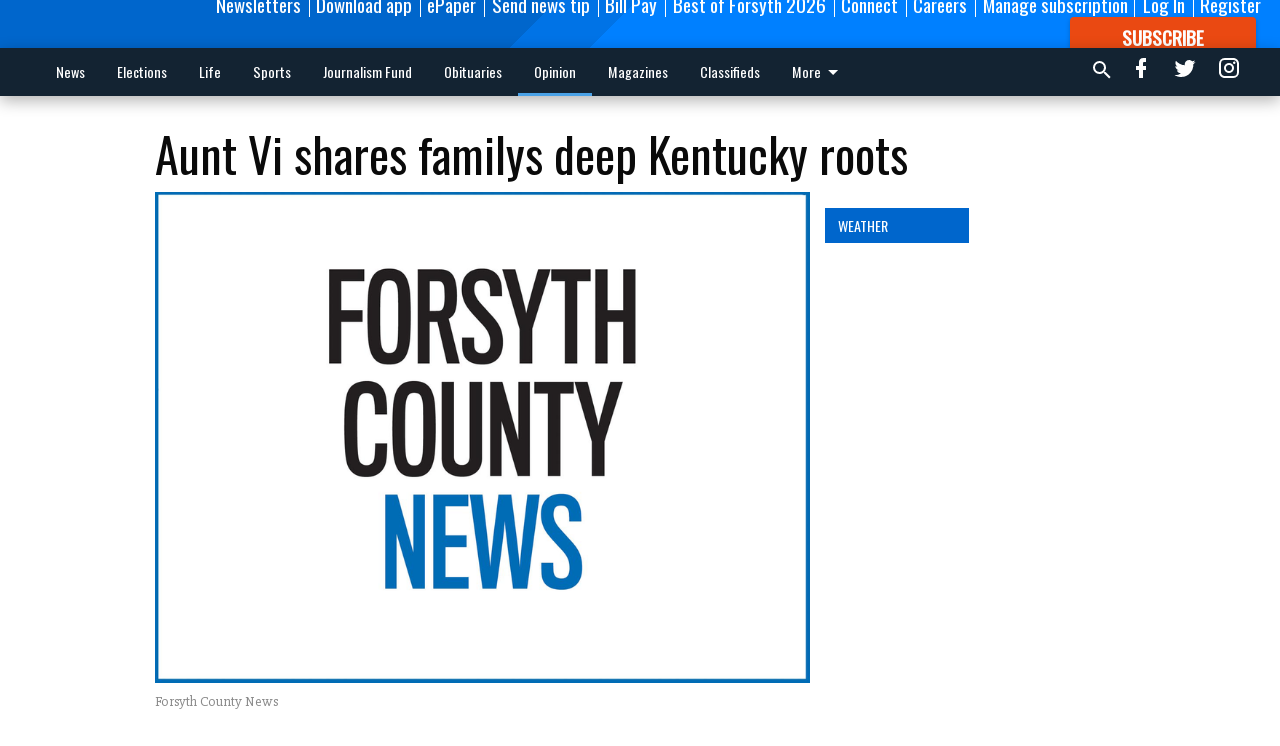

--- FILE ---
content_type: text/html; charset=utf-8
request_url: https://www.forsythnews.com/opinion/adlen-robinson/aunt-vi-shares-familys-deep-kentucky-roots/?offset=1
body_size: 10630
content:




<div data-ajax-content-page-boundary>
    <div class="anvil-padding-bottom">
        
            
                
                    

<span data-page-tracker
      data-page-tracker-url="/opinion/adlen-robinson/try-this-soup-recipe-to-warm-you-up-on-a-cold-day/"
      data-page-tracker-title="Try this soup recipe to warm you up on a cold day"
      data-page-tracker-pk="150143"
      data-page-tracker-analytics-payload="{&quot;view_data&quot;:{&quot;views_remaining&quot;:&quot;0&quot;},&quot;page_meta&quot;:{&quot;section&quot;:&quot;/opinion/adlen-robinson/&quot;,&quot;behind_paywall&quot;:true,&quot;page_id&quot;:150143,&quot;page_created_at&quot;:&quot;2025-02-23 16:00:35.351552+00:00&quot;,&quot;page_created_age&quot;:28764149,&quot;page_created_at_pretty&quot;:&quot;February 23, 2025&quot;,&quot;page_updated_at&quot;:&quot;2025-02-23 16:00:00+00:00&quot;,&quot;page_updated_age&quot;:28764185,&quot;tags&quot;:[&quot;Adlen Robinson&quot;,&quot;2025&quot;],&quot;page_type&quot;:&quot;Article page&quot;,&quot;author&quot;:&quot;Adlen Robinson&quot;,&quot;content_blocks&quot;:[&quot;Paragraph&quot;,&quot;HTML block&quot;,&quot;Paragraph&quot;],&quot;page_publication&quot;:&quot;For the Forsyth County News&quot;,&quot;character_count&quot;:6463,&quot;word_count&quot;:1147,&quot;paragraph_count&quot;:41,&quot;page_title&quot;:&quot;Try this soup recipe to warm you up on a cold day&quot;}}"
>



<article class="anvil-article anvil-article--style--1" data-ajax-content-page-boundary>
    <header class="row expanded">
        <div class="column small-12 medium-10 medium-text-left">
            <div class="anvil-article__title">
                Try this soup recipe to warm you up on a cold day
            </div>
            
        </div>
    </header>
    <div class="row expanded">
        <div class="column">
            <figure class="row expanded column no-margin">
                <div class="anvil-images__image-container">

                    
                    
                    
                    

                    
                    

                    
                    

                    <picture class="anvil-images__image anvil-images__image--multiple-source anvil-images__image--main-article">
                        <source media="(max-width: 768px)" srcset="https://forsythnews.cdn-anvilcms.net/media/images/2025/02/17/images/henrique-felix-JVkGUwTYQag-unsplash.max-752x423.jpg 1x, https://forsythnews.cdn-anvilcms.net/media/images/2025/02/17/images/henrique-felix-JVkGUwTYQag-unsplash.max-1504x846.jpg 2x">
                        <source media="(max-width: 1024px)" srcset="https://forsythnews.cdn-anvilcms.net/media/images/2025/02/17/images/henrique-felix-JVkGUwTYQag-unsplash.max-656x369.jpg 1x, https://forsythnews.cdn-anvilcms.net/media/images/2025/02/17/images/henrique-felix-JVkGUwTYQag-unsplash.max-1312x738.jpg 2x">
                        <img src="https://forsythnews.cdn-anvilcms.net/media/images/2025/02/17/images/henrique-felix-JVkGUwTYQag-unsplash.max-1200x675.jpg" srcset="https://forsythnews.cdn-anvilcms.net/media/images/2025/02/17/images/henrique-felix-JVkGUwTYQag-unsplash.max-1200x675.jpg 1x, https://forsythnews.cdn-anvilcms.net/media/images/2025/02/17/images/henrique-felix-JVkGUwTYQag-unsplash.max-2400x1350.jpg 2x" class="anvil-images__image--shadow">
                    </picture>

                    
                    
                    <img src="https://forsythnews.cdn-anvilcms.net/media/images/2025/02/17/images/henrique-felix-JVkGUwTYQag-unsplash.max-752x423.jpg" alt="02232025SOUP" class="anvil-images__background--glass"/>
                </div>
                
                    <figcaption class="image-caption anvil-padding-bottom">
                        Photo by Henrique Felix for Unsplash
                        
                    </figcaption>
                
            </figure>
            <div class="anvil-article__stream-wrapper">
                <div class="row expanded">
                    <div class="column small-12 medium-8">
                        
<span data-component="Byline"
      data-prop-author-name="Adlen Robinson"
      data-prop-published-date="2025-02-23T11:00:35.351552-05:00"
      data-prop-updated-date="2025-02-23T11:00:00-05:00"
      data-prop-publication="For the Forsyth County News"
      data-prop-profile-picture=""
      data-prop-profile-picture-style="circle"
      data-prop-author-page-url=""
      data-prop-twitter-handle=""
      data-prop-sass-prefix="style--1"
>
</span>

                    </div>
                    <div class="column small-12 medium-4 align-middle">
                        
<div data-component="ShareButtons"
     data-prop-url="https://www.forsythnews.com/opinion/adlen-robinson/try-this-soup-recipe-to-warm-you-up-on-a-cold-day/"
     data-prop-sass-prefix="style--1"
     data-prop-show-facebook="true"
     data-prop-show-twitter="true">
</div>

                    </div>
                </div>
            </div>
            
            <div class="row expanded">
                <div class="column anvil-padding-bottom">
                    <div class="anvil-article__body">
                        
                            <div class="instaread-player-wrapper">
                                <instaread-player publication="forsythnews"></instaread-player>
                            </div>
                        
                        <div id="articleBody150143">
                            
                                <div class="anvil-article__stream-wrapper">
                                    <div>
                                        Minestrone soup is one recipe that&#x27;s easy to make and enjoy in winter, or any time.
                                    </div>
                                    


<span data-paywall-config='{&quot;views&quot;:{&quot;remaining&quot;:0,&quot;total&quot;:0},&quot;registration_wall_enabled&quot;:true,&quot;user_has_online_circulation_subscription&quot;:false}'>
</span>
<div id="paywall-card" class="row expanded column" data-page="150143">
    <section class="anvil-paywall-hit anvil-paywall-hit--style--1">
        <div data-component="Paywall"
             data-n-prop-page-pk="150143"
             data-prop-page-url="https://www.forsythnews.com/opinion/adlen-robinson/try-this-soup-recipe-to-warm-you-up-on-a-cold-day/"
             data-prop-block-regwall="false"
             data-prop-page-ajax-url="https://www.forsythnews.com/opinion/adlen-robinson/aunt-vi-shares-familys-deep-kentucky-roots/?offset=1&create_license=true"
             data-prop-privacy-policy-url="https://www.forsythnews.com/privacy-policy/"
             data-prop-terms-of-use-url="https://www.forsythnews.com/terms-of-service/"
        ></div>
    </section>
</div>

                                </div>
                            
                        </div>
                    </div>
                </div>
            </div>
        </div>
        <div class="column content--rigid">
            <div class="row expanded column center-content anvil-padding-bottom" id="articleBody150143Ad">
                


<div data-collapse-exclude>
    <div data-component="DynamicAdSlot" data-prop-sizes="[[300, 250], [300, 600]]" data-prop-size-mapping="[{&quot;viewport&quot;: [0, 0], &quot;sizes&quot;: [[300, 250]]}, {&quot;viewport&quot;: [768, 0], &quot;sizes&quot;: [[300, 600]]}]"
        data-prop-dfp-network-id="65944396" data-prop-ad-unit="anvil-skyscraper"
        data-prop-targeting-arguments="{&quot;page_type&quot;: &quot;article page&quot;, &quot;page_id&quot;: 150143, &quot;section&quot;: &quot;Adlen Robinson&quot;, &quot;rate_card&quot;: &quot;Forsyth metered rate&quot;, &quot;site&quot;: &quot;www.forsythnews.com&quot;, &quot;uri&quot;: &quot;/opinion/adlen-robinson/aunt-vi-shares-familys-deep-kentucky-roots/&quot;}" data-prop-start-collapsed="False"></div>
</div>


            </div>
            <div class="row expanded column center-content anvil-padding-bottom" data-smart-collapse>
                

<div data-snippet-slot="top-page-right" >
    


    
<div class="anvil-label anvil-label--style--1 ">
    <span class="anvil-label
                
                
                
                ">
        
            <span class="anvil-label__item">
            Weather
            </span>
        
        
        
        
            </span>
        
</div>


<div>
    <a class="weatherwidget-io" href="https://forecast7.com/en/34d21n84d14/cumming/?unit=us" data-label_1="CUMMING" data-label_2="WEATHER" data-days="3" data-theme="original" >CUMMING WEATHER</a>
<script>
!function(d,s,id){var js,fjs=d.getElementsByTagName(s)[0];if(!d.getElementById(id)){js=d.createElement(s);js.id=id;js.src='https://weatherwidget.io/js/widget.min.js';fjs.parentNode.insertBefore(js,fjs);}}(document,'script','weatherwidget-io-js');
</script>
</div>
</div>
            </div>
        </div>
        <div class="anvil-padding-bottom--minor anvil-padding-top--minor column small-12 center-content anvil-margin
        content__background--neutral-theme" data-smart-collapse>
            

<div data-snippet-slot="after_article" >
    
                


<div data-collapse-exclude>
    <div data-component="DynamicAdSlot" data-prop-sizes="[[300, 250], [320, 50], [300, 50], [970, 90], [728, 90], [660, 90], [990, 90]]" data-prop-size-mapping="[{&quot;viewport&quot;: [0, 0], &quot;sizes&quot;: [[300, 250], [320, 50], [300, 50]]}, {&quot;viewport&quot;: [1024, 0], &quot;sizes&quot;: [[970, 90], [728, 90], [660, 90]]}, {&quot;viewport&quot;: [1440, 0], &quot;sizes&quot;: [[990, 90], [970, 90], [728, 90], [660, 90]]}]"
        data-prop-dfp-network-id="65944396" data-prop-ad-unit="anvil-banner"
        data-prop-targeting-arguments="{&quot;page_type&quot;: &quot;article page&quot;, &quot;page_id&quot;: 150143, &quot;section&quot;: &quot;Adlen Robinson&quot;, &quot;rate_card&quot;: &quot;Forsyth metered rate&quot;, &quot;site&quot;: &quot;www.forsythnews.com&quot;, &quot;uri&quot;: &quot;/opinion/adlen-robinson/aunt-vi-shares-familys-deep-kentucky-roots/&quot;}" data-prop-start-collapsed="False"></div>
</div>


            
</div>
        </div>
    </div>
</article>

</span>


                
            
        
    </div>
</div>


<span data-inf-scroll-query="scroll_content_page_count" data-inf-scroll-query-value="1">
</span>

<div class="row anvil-padding pagination align-center"
     
     data-inf-scroll-url="/opinion/adlen-robinson/aunt-vi-shares-familys-deep-kentucky-roots/?offset=2"
     >
    <div class="column shrink anvil-loader-wrapper">
        <div class="anvil-loader anvil-loader--style--1"></div>
    </div>
</div>


--- FILE ---
content_type: text/html; charset=utf-8
request_url: https://www.google.com/recaptcha/api2/anchor?ar=1&k=6LeJnaIZAAAAAMr3U3kn4bWISHRtCL7JyUkOiseq&co=aHR0cHM6Ly93d3cuZm9yc3l0aG5ld3MuY29tOjQ0Mw..&hl=en&type=image&v=PoyoqOPhxBO7pBk68S4YbpHZ&theme=light&size=invisible&badge=bottomright&anchor-ms=20000&execute-ms=30000&cb=2rsjielt2xbf
body_size: 49450
content:
<!DOCTYPE HTML><html dir="ltr" lang="en"><head><meta http-equiv="Content-Type" content="text/html; charset=UTF-8">
<meta http-equiv="X-UA-Compatible" content="IE=edge">
<title>reCAPTCHA</title>
<style type="text/css">
/* cyrillic-ext */
@font-face {
  font-family: 'Roboto';
  font-style: normal;
  font-weight: 400;
  font-stretch: 100%;
  src: url(//fonts.gstatic.com/s/roboto/v48/KFO7CnqEu92Fr1ME7kSn66aGLdTylUAMa3GUBHMdazTgWw.woff2) format('woff2');
  unicode-range: U+0460-052F, U+1C80-1C8A, U+20B4, U+2DE0-2DFF, U+A640-A69F, U+FE2E-FE2F;
}
/* cyrillic */
@font-face {
  font-family: 'Roboto';
  font-style: normal;
  font-weight: 400;
  font-stretch: 100%;
  src: url(//fonts.gstatic.com/s/roboto/v48/KFO7CnqEu92Fr1ME7kSn66aGLdTylUAMa3iUBHMdazTgWw.woff2) format('woff2');
  unicode-range: U+0301, U+0400-045F, U+0490-0491, U+04B0-04B1, U+2116;
}
/* greek-ext */
@font-face {
  font-family: 'Roboto';
  font-style: normal;
  font-weight: 400;
  font-stretch: 100%;
  src: url(//fonts.gstatic.com/s/roboto/v48/KFO7CnqEu92Fr1ME7kSn66aGLdTylUAMa3CUBHMdazTgWw.woff2) format('woff2');
  unicode-range: U+1F00-1FFF;
}
/* greek */
@font-face {
  font-family: 'Roboto';
  font-style: normal;
  font-weight: 400;
  font-stretch: 100%;
  src: url(//fonts.gstatic.com/s/roboto/v48/KFO7CnqEu92Fr1ME7kSn66aGLdTylUAMa3-UBHMdazTgWw.woff2) format('woff2');
  unicode-range: U+0370-0377, U+037A-037F, U+0384-038A, U+038C, U+038E-03A1, U+03A3-03FF;
}
/* math */
@font-face {
  font-family: 'Roboto';
  font-style: normal;
  font-weight: 400;
  font-stretch: 100%;
  src: url(//fonts.gstatic.com/s/roboto/v48/KFO7CnqEu92Fr1ME7kSn66aGLdTylUAMawCUBHMdazTgWw.woff2) format('woff2');
  unicode-range: U+0302-0303, U+0305, U+0307-0308, U+0310, U+0312, U+0315, U+031A, U+0326-0327, U+032C, U+032F-0330, U+0332-0333, U+0338, U+033A, U+0346, U+034D, U+0391-03A1, U+03A3-03A9, U+03B1-03C9, U+03D1, U+03D5-03D6, U+03F0-03F1, U+03F4-03F5, U+2016-2017, U+2034-2038, U+203C, U+2040, U+2043, U+2047, U+2050, U+2057, U+205F, U+2070-2071, U+2074-208E, U+2090-209C, U+20D0-20DC, U+20E1, U+20E5-20EF, U+2100-2112, U+2114-2115, U+2117-2121, U+2123-214F, U+2190, U+2192, U+2194-21AE, U+21B0-21E5, U+21F1-21F2, U+21F4-2211, U+2213-2214, U+2216-22FF, U+2308-230B, U+2310, U+2319, U+231C-2321, U+2336-237A, U+237C, U+2395, U+239B-23B7, U+23D0, U+23DC-23E1, U+2474-2475, U+25AF, U+25B3, U+25B7, U+25BD, U+25C1, U+25CA, U+25CC, U+25FB, U+266D-266F, U+27C0-27FF, U+2900-2AFF, U+2B0E-2B11, U+2B30-2B4C, U+2BFE, U+3030, U+FF5B, U+FF5D, U+1D400-1D7FF, U+1EE00-1EEFF;
}
/* symbols */
@font-face {
  font-family: 'Roboto';
  font-style: normal;
  font-weight: 400;
  font-stretch: 100%;
  src: url(//fonts.gstatic.com/s/roboto/v48/KFO7CnqEu92Fr1ME7kSn66aGLdTylUAMaxKUBHMdazTgWw.woff2) format('woff2');
  unicode-range: U+0001-000C, U+000E-001F, U+007F-009F, U+20DD-20E0, U+20E2-20E4, U+2150-218F, U+2190, U+2192, U+2194-2199, U+21AF, U+21E6-21F0, U+21F3, U+2218-2219, U+2299, U+22C4-22C6, U+2300-243F, U+2440-244A, U+2460-24FF, U+25A0-27BF, U+2800-28FF, U+2921-2922, U+2981, U+29BF, U+29EB, U+2B00-2BFF, U+4DC0-4DFF, U+FFF9-FFFB, U+10140-1018E, U+10190-1019C, U+101A0, U+101D0-101FD, U+102E0-102FB, U+10E60-10E7E, U+1D2C0-1D2D3, U+1D2E0-1D37F, U+1F000-1F0FF, U+1F100-1F1AD, U+1F1E6-1F1FF, U+1F30D-1F30F, U+1F315, U+1F31C, U+1F31E, U+1F320-1F32C, U+1F336, U+1F378, U+1F37D, U+1F382, U+1F393-1F39F, U+1F3A7-1F3A8, U+1F3AC-1F3AF, U+1F3C2, U+1F3C4-1F3C6, U+1F3CA-1F3CE, U+1F3D4-1F3E0, U+1F3ED, U+1F3F1-1F3F3, U+1F3F5-1F3F7, U+1F408, U+1F415, U+1F41F, U+1F426, U+1F43F, U+1F441-1F442, U+1F444, U+1F446-1F449, U+1F44C-1F44E, U+1F453, U+1F46A, U+1F47D, U+1F4A3, U+1F4B0, U+1F4B3, U+1F4B9, U+1F4BB, U+1F4BF, U+1F4C8-1F4CB, U+1F4D6, U+1F4DA, U+1F4DF, U+1F4E3-1F4E6, U+1F4EA-1F4ED, U+1F4F7, U+1F4F9-1F4FB, U+1F4FD-1F4FE, U+1F503, U+1F507-1F50B, U+1F50D, U+1F512-1F513, U+1F53E-1F54A, U+1F54F-1F5FA, U+1F610, U+1F650-1F67F, U+1F687, U+1F68D, U+1F691, U+1F694, U+1F698, U+1F6AD, U+1F6B2, U+1F6B9-1F6BA, U+1F6BC, U+1F6C6-1F6CF, U+1F6D3-1F6D7, U+1F6E0-1F6EA, U+1F6F0-1F6F3, U+1F6F7-1F6FC, U+1F700-1F7FF, U+1F800-1F80B, U+1F810-1F847, U+1F850-1F859, U+1F860-1F887, U+1F890-1F8AD, U+1F8B0-1F8BB, U+1F8C0-1F8C1, U+1F900-1F90B, U+1F93B, U+1F946, U+1F984, U+1F996, U+1F9E9, U+1FA00-1FA6F, U+1FA70-1FA7C, U+1FA80-1FA89, U+1FA8F-1FAC6, U+1FACE-1FADC, U+1FADF-1FAE9, U+1FAF0-1FAF8, U+1FB00-1FBFF;
}
/* vietnamese */
@font-face {
  font-family: 'Roboto';
  font-style: normal;
  font-weight: 400;
  font-stretch: 100%;
  src: url(//fonts.gstatic.com/s/roboto/v48/KFO7CnqEu92Fr1ME7kSn66aGLdTylUAMa3OUBHMdazTgWw.woff2) format('woff2');
  unicode-range: U+0102-0103, U+0110-0111, U+0128-0129, U+0168-0169, U+01A0-01A1, U+01AF-01B0, U+0300-0301, U+0303-0304, U+0308-0309, U+0323, U+0329, U+1EA0-1EF9, U+20AB;
}
/* latin-ext */
@font-face {
  font-family: 'Roboto';
  font-style: normal;
  font-weight: 400;
  font-stretch: 100%;
  src: url(//fonts.gstatic.com/s/roboto/v48/KFO7CnqEu92Fr1ME7kSn66aGLdTylUAMa3KUBHMdazTgWw.woff2) format('woff2');
  unicode-range: U+0100-02BA, U+02BD-02C5, U+02C7-02CC, U+02CE-02D7, U+02DD-02FF, U+0304, U+0308, U+0329, U+1D00-1DBF, U+1E00-1E9F, U+1EF2-1EFF, U+2020, U+20A0-20AB, U+20AD-20C0, U+2113, U+2C60-2C7F, U+A720-A7FF;
}
/* latin */
@font-face {
  font-family: 'Roboto';
  font-style: normal;
  font-weight: 400;
  font-stretch: 100%;
  src: url(//fonts.gstatic.com/s/roboto/v48/KFO7CnqEu92Fr1ME7kSn66aGLdTylUAMa3yUBHMdazQ.woff2) format('woff2');
  unicode-range: U+0000-00FF, U+0131, U+0152-0153, U+02BB-02BC, U+02C6, U+02DA, U+02DC, U+0304, U+0308, U+0329, U+2000-206F, U+20AC, U+2122, U+2191, U+2193, U+2212, U+2215, U+FEFF, U+FFFD;
}
/* cyrillic-ext */
@font-face {
  font-family: 'Roboto';
  font-style: normal;
  font-weight: 500;
  font-stretch: 100%;
  src: url(//fonts.gstatic.com/s/roboto/v48/KFO7CnqEu92Fr1ME7kSn66aGLdTylUAMa3GUBHMdazTgWw.woff2) format('woff2');
  unicode-range: U+0460-052F, U+1C80-1C8A, U+20B4, U+2DE0-2DFF, U+A640-A69F, U+FE2E-FE2F;
}
/* cyrillic */
@font-face {
  font-family: 'Roboto';
  font-style: normal;
  font-weight: 500;
  font-stretch: 100%;
  src: url(//fonts.gstatic.com/s/roboto/v48/KFO7CnqEu92Fr1ME7kSn66aGLdTylUAMa3iUBHMdazTgWw.woff2) format('woff2');
  unicode-range: U+0301, U+0400-045F, U+0490-0491, U+04B0-04B1, U+2116;
}
/* greek-ext */
@font-face {
  font-family: 'Roboto';
  font-style: normal;
  font-weight: 500;
  font-stretch: 100%;
  src: url(//fonts.gstatic.com/s/roboto/v48/KFO7CnqEu92Fr1ME7kSn66aGLdTylUAMa3CUBHMdazTgWw.woff2) format('woff2');
  unicode-range: U+1F00-1FFF;
}
/* greek */
@font-face {
  font-family: 'Roboto';
  font-style: normal;
  font-weight: 500;
  font-stretch: 100%;
  src: url(//fonts.gstatic.com/s/roboto/v48/KFO7CnqEu92Fr1ME7kSn66aGLdTylUAMa3-UBHMdazTgWw.woff2) format('woff2');
  unicode-range: U+0370-0377, U+037A-037F, U+0384-038A, U+038C, U+038E-03A1, U+03A3-03FF;
}
/* math */
@font-face {
  font-family: 'Roboto';
  font-style: normal;
  font-weight: 500;
  font-stretch: 100%;
  src: url(//fonts.gstatic.com/s/roboto/v48/KFO7CnqEu92Fr1ME7kSn66aGLdTylUAMawCUBHMdazTgWw.woff2) format('woff2');
  unicode-range: U+0302-0303, U+0305, U+0307-0308, U+0310, U+0312, U+0315, U+031A, U+0326-0327, U+032C, U+032F-0330, U+0332-0333, U+0338, U+033A, U+0346, U+034D, U+0391-03A1, U+03A3-03A9, U+03B1-03C9, U+03D1, U+03D5-03D6, U+03F0-03F1, U+03F4-03F5, U+2016-2017, U+2034-2038, U+203C, U+2040, U+2043, U+2047, U+2050, U+2057, U+205F, U+2070-2071, U+2074-208E, U+2090-209C, U+20D0-20DC, U+20E1, U+20E5-20EF, U+2100-2112, U+2114-2115, U+2117-2121, U+2123-214F, U+2190, U+2192, U+2194-21AE, U+21B0-21E5, U+21F1-21F2, U+21F4-2211, U+2213-2214, U+2216-22FF, U+2308-230B, U+2310, U+2319, U+231C-2321, U+2336-237A, U+237C, U+2395, U+239B-23B7, U+23D0, U+23DC-23E1, U+2474-2475, U+25AF, U+25B3, U+25B7, U+25BD, U+25C1, U+25CA, U+25CC, U+25FB, U+266D-266F, U+27C0-27FF, U+2900-2AFF, U+2B0E-2B11, U+2B30-2B4C, U+2BFE, U+3030, U+FF5B, U+FF5D, U+1D400-1D7FF, U+1EE00-1EEFF;
}
/* symbols */
@font-face {
  font-family: 'Roboto';
  font-style: normal;
  font-weight: 500;
  font-stretch: 100%;
  src: url(//fonts.gstatic.com/s/roboto/v48/KFO7CnqEu92Fr1ME7kSn66aGLdTylUAMaxKUBHMdazTgWw.woff2) format('woff2');
  unicode-range: U+0001-000C, U+000E-001F, U+007F-009F, U+20DD-20E0, U+20E2-20E4, U+2150-218F, U+2190, U+2192, U+2194-2199, U+21AF, U+21E6-21F0, U+21F3, U+2218-2219, U+2299, U+22C4-22C6, U+2300-243F, U+2440-244A, U+2460-24FF, U+25A0-27BF, U+2800-28FF, U+2921-2922, U+2981, U+29BF, U+29EB, U+2B00-2BFF, U+4DC0-4DFF, U+FFF9-FFFB, U+10140-1018E, U+10190-1019C, U+101A0, U+101D0-101FD, U+102E0-102FB, U+10E60-10E7E, U+1D2C0-1D2D3, U+1D2E0-1D37F, U+1F000-1F0FF, U+1F100-1F1AD, U+1F1E6-1F1FF, U+1F30D-1F30F, U+1F315, U+1F31C, U+1F31E, U+1F320-1F32C, U+1F336, U+1F378, U+1F37D, U+1F382, U+1F393-1F39F, U+1F3A7-1F3A8, U+1F3AC-1F3AF, U+1F3C2, U+1F3C4-1F3C6, U+1F3CA-1F3CE, U+1F3D4-1F3E0, U+1F3ED, U+1F3F1-1F3F3, U+1F3F5-1F3F7, U+1F408, U+1F415, U+1F41F, U+1F426, U+1F43F, U+1F441-1F442, U+1F444, U+1F446-1F449, U+1F44C-1F44E, U+1F453, U+1F46A, U+1F47D, U+1F4A3, U+1F4B0, U+1F4B3, U+1F4B9, U+1F4BB, U+1F4BF, U+1F4C8-1F4CB, U+1F4D6, U+1F4DA, U+1F4DF, U+1F4E3-1F4E6, U+1F4EA-1F4ED, U+1F4F7, U+1F4F9-1F4FB, U+1F4FD-1F4FE, U+1F503, U+1F507-1F50B, U+1F50D, U+1F512-1F513, U+1F53E-1F54A, U+1F54F-1F5FA, U+1F610, U+1F650-1F67F, U+1F687, U+1F68D, U+1F691, U+1F694, U+1F698, U+1F6AD, U+1F6B2, U+1F6B9-1F6BA, U+1F6BC, U+1F6C6-1F6CF, U+1F6D3-1F6D7, U+1F6E0-1F6EA, U+1F6F0-1F6F3, U+1F6F7-1F6FC, U+1F700-1F7FF, U+1F800-1F80B, U+1F810-1F847, U+1F850-1F859, U+1F860-1F887, U+1F890-1F8AD, U+1F8B0-1F8BB, U+1F8C0-1F8C1, U+1F900-1F90B, U+1F93B, U+1F946, U+1F984, U+1F996, U+1F9E9, U+1FA00-1FA6F, U+1FA70-1FA7C, U+1FA80-1FA89, U+1FA8F-1FAC6, U+1FACE-1FADC, U+1FADF-1FAE9, U+1FAF0-1FAF8, U+1FB00-1FBFF;
}
/* vietnamese */
@font-face {
  font-family: 'Roboto';
  font-style: normal;
  font-weight: 500;
  font-stretch: 100%;
  src: url(//fonts.gstatic.com/s/roboto/v48/KFO7CnqEu92Fr1ME7kSn66aGLdTylUAMa3OUBHMdazTgWw.woff2) format('woff2');
  unicode-range: U+0102-0103, U+0110-0111, U+0128-0129, U+0168-0169, U+01A0-01A1, U+01AF-01B0, U+0300-0301, U+0303-0304, U+0308-0309, U+0323, U+0329, U+1EA0-1EF9, U+20AB;
}
/* latin-ext */
@font-face {
  font-family: 'Roboto';
  font-style: normal;
  font-weight: 500;
  font-stretch: 100%;
  src: url(//fonts.gstatic.com/s/roboto/v48/KFO7CnqEu92Fr1ME7kSn66aGLdTylUAMa3KUBHMdazTgWw.woff2) format('woff2');
  unicode-range: U+0100-02BA, U+02BD-02C5, U+02C7-02CC, U+02CE-02D7, U+02DD-02FF, U+0304, U+0308, U+0329, U+1D00-1DBF, U+1E00-1E9F, U+1EF2-1EFF, U+2020, U+20A0-20AB, U+20AD-20C0, U+2113, U+2C60-2C7F, U+A720-A7FF;
}
/* latin */
@font-face {
  font-family: 'Roboto';
  font-style: normal;
  font-weight: 500;
  font-stretch: 100%;
  src: url(//fonts.gstatic.com/s/roboto/v48/KFO7CnqEu92Fr1ME7kSn66aGLdTylUAMa3yUBHMdazQ.woff2) format('woff2');
  unicode-range: U+0000-00FF, U+0131, U+0152-0153, U+02BB-02BC, U+02C6, U+02DA, U+02DC, U+0304, U+0308, U+0329, U+2000-206F, U+20AC, U+2122, U+2191, U+2193, U+2212, U+2215, U+FEFF, U+FFFD;
}
/* cyrillic-ext */
@font-face {
  font-family: 'Roboto';
  font-style: normal;
  font-weight: 900;
  font-stretch: 100%;
  src: url(//fonts.gstatic.com/s/roboto/v48/KFO7CnqEu92Fr1ME7kSn66aGLdTylUAMa3GUBHMdazTgWw.woff2) format('woff2');
  unicode-range: U+0460-052F, U+1C80-1C8A, U+20B4, U+2DE0-2DFF, U+A640-A69F, U+FE2E-FE2F;
}
/* cyrillic */
@font-face {
  font-family: 'Roboto';
  font-style: normal;
  font-weight: 900;
  font-stretch: 100%;
  src: url(//fonts.gstatic.com/s/roboto/v48/KFO7CnqEu92Fr1ME7kSn66aGLdTylUAMa3iUBHMdazTgWw.woff2) format('woff2');
  unicode-range: U+0301, U+0400-045F, U+0490-0491, U+04B0-04B1, U+2116;
}
/* greek-ext */
@font-face {
  font-family: 'Roboto';
  font-style: normal;
  font-weight: 900;
  font-stretch: 100%;
  src: url(//fonts.gstatic.com/s/roboto/v48/KFO7CnqEu92Fr1ME7kSn66aGLdTylUAMa3CUBHMdazTgWw.woff2) format('woff2');
  unicode-range: U+1F00-1FFF;
}
/* greek */
@font-face {
  font-family: 'Roboto';
  font-style: normal;
  font-weight: 900;
  font-stretch: 100%;
  src: url(//fonts.gstatic.com/s/roboto/v48/KFO7CnqEu92Fr1ME7kSn66aGLdTylUAMa3-UBHMdazTgWw.woff2) format('woff2');
  unicode-range: U+0370-0377, U+037A-037F, U+0384-038A, U+038C, U+038E-03A1, U+03A3-03FF;
}
/* math */
@font-face {
  font-family: 'Roboto';
  font-style: normal;
  font-weight: 900;
  font-stretch: 100%;
  src: url(//fonts.gstatic.com/s/roboto/v48/KFO7CnqEu92Fr1ME7kSn66aGLdTylUAMawCUBHMdazTgWw.woff2) format('woff2');
  unicode-range: U+0302-0303, U+0305, U+0307-0308, U+0310, U+0312, U+0315, U+031A, U+0326-0327, U+032C, U+032F-0330, U+0332-0333, U+0338, U+033A, U+0346, U+034D, U+0391-03A1, U+03A3-03A9, U+03B1-03C9, U+03D1, U+03D5-03D6, U+03F0-03F1, U+03F4-03F5, U+2016-2017, U+2034-2038, U+203C, U+2040, U+2043, U+2047, U+2050, U+2057, U+205F, U+2070-2071, U+2074-208E, U+2090-209C, U+20D0-20DC, U+20E1, U+20E5-20EF, U+2100-2112, U+2114-2115, U+2117-2121, U+2123-214F, U+2190, U+2192, U+2194-21AE, U+21B0-21E5, U+21F1-21F2, U+21F4-2211, U+2213-2214, U+2216-22FF, U+2308-230B, U+2310, U+2319, U+231C-2321, U+2336-237A, U+237C, U+2395, U+239B-23B7, U+23D0, U+23DC-23E1, U+2474-2475, U+25AF, U+25B3, U+25B7, U+25BD, U+25C1, U+25CA, U+25CC, U+25FB, U+266D-266F, U+27C0-27FF, U+2900-2AFF, U+2B0E-2B11, U+2B30-2B4C, U+2BFE, U+3030, U+FF5B, U+FF5D, U+1D400-1D7FF, U+1EE00-1EEFF;
}
/* symbols */
@font-face {
  font-family: 'Roboto';
  font-style: normal;
  font-weight: 900;
  font-stretch: 100%;
  src: url(//fonts.gstatic.com/s/roboto/v48/KFO7CnqEu92Fr1ME7kSn66aGLdTylUAMaxKUBHMdazTgWw.woff2) format('woff2');
  unicode-range: U+0001-000C, U+000E-001F, U+007F-009F, U+20DD-20E0, U+20E2-20E4, U+2150-218F, U+2190, U+2192, U+2194-2199, U+21AF, U+21E6-21F0, U+21F3, U+2218-2219, U+2299, U+22C4-22C6, U+2300-243F, U+2440-244A, U+2460-24FF, U+25A0-27BF, U+2800-28FF, U+2921-2922, U+2981, U+29BF, U+29EB, U+2B00-2BFF, U+4DC0-4DFF, U+FFF9-FFFB, U+10140-1018E, U+10190-1019C, U+101A0, U+101D0-101FD, U+102E0-102FB, U+10E60-10E7E, U+1D2C0-1D2D3, U+1D2E0-1D37F, U+1F000-1F0FF, U+1F100-1F1AD, U+1F1E6-1F1FF, U+1F30D-1F30F, U+1F315, U+1F31C, U+1F31E, U+1F320-1F32C, U+1F336, U+1F378, U+1F37D, U+1F382, U+1F393-1F39F, U+1F3A7-1F3A8, U+1F3AC-1F3AF, U+1F3C2, U+1F3C4-1F3C6, U+1F3CA-1F3CE, U+1F3D4-1F3E0, U+1F3ED, U+1F3F1-1F3F3, U+1F3F5-1F3F7, U+1F408, U+1F415, U+1F41F, U+1F426, U+1F43F, U+1F441-1F442, U+1F444, U+1F446-1F449, U+1F44C-1F44E, U+1F453, U+1F46A, U+1F47D, U+1F4A3, U+1F4B0, U+1F4B3, U+1F4B9, U+1F4BB, U+1F4BF, U+1F4C8-1F4CB, U+1F4D6, U+1F4DA, U+1F4DF, U+1F4E3-1F4E6, U+1F4EA-1F4ED, U+1F4F7, U+1F4F9-1F4FB, U+1F4FD-1F4FE, U+1F503, U+1F507-1F50B, U+1F50D, U+1F512-1F513, U+1F53E-1F54A, U+1F54F-1F5FA, U+1F610, U+1F650-1F67F, U+1F687, U+1F68D, U+1F691, U+1F694, U+1F698, U+1F6AD, U+1F6B2, U+1F6B9-1F6BA, U+1F6BC, U+1F6C6-1F6CF, U+1F6D3-1F6D7, U+1F6E0-1F6EA, U+1F6F0-1F6F3, U+1F6F7-1F6FC, U+1F700-1F7FF, U+1F800-1F80B, U+1F810-1F847, U+1F850-1F859, U+1F860-1F887, U+1F890-1F8AD, U+1F8B0-1F8BB, U+1F8C0-1F8C1, U+1F900-1F90B, U+1F93B, U+1F946, U+1F984, U+1F996, U+1F9E9, U+1FA00-1FA6F, U+1FA70-1FA7C, U+1FA80-1FA89, U+1FA8F-1FAC6, U+1FACE-1FADC, U+1FADF-1FAE9, U+1FAF0-1FAF8, U+1FB00-1FBFF;
}
/* vietnamese */
@font-face {
  font-family: 'Roboto';
  font-style: normal;
  font-weight: 900;
  font-stretch: 100%;
  src: url(//fonts.gstatic.com/s/roboto/v48/KFO7CnqEu92Fr1ME7kSn66aGLdTylUAMa3OUBHMdazTgWw.woff2) format('woff2');
  unicode-range: U+0102-0103, U+0110-0111, U+0128-0129, U+0168-0169, U+01A0-01A1, U+01AF-01B0, U+0300-0301, U+0303-0304, U+0308-0309, U+0323, U+0329, U+1EA0-1EF9, U+20AB;
}
/* latin-ext */
@font-face {
  font-family: 'Roboto';
  font-style: normal;
  font-weight: 900;
  font-stretch: 100%;
  src: url(//fonts.gstatic.com/s/roboto/v48/KFO7CnqEu92Fr1ME7kSn66aGLdTylUAMa3KUBHMdazTgWw.woff2) format('woff2');
  unicode-range: U+0100-02BA, U+02BD-02C5, U+02C7-02CC, U+02CE-02D7, U+02DD-02FF, U+0304, U+0308, U+0329, U+1D00-1DBF, U+1E00-1E9F, U+1EF2-1EFF, U+2020, U+20A0-20AB, U+20AD-20C0, U+2113, U+2C60-2C7F, U+A720-A7FF;
}
/* latin */
@font-face {
  font-family: 'Roboto';
  font-style: normal;
  font-weight: 900;
  font-stretch: 100%;
  src: url(//fonts.gstatic.com/s/roboto/v48/KFO7CnqEu92Fr1ME7kSn66aGLdTylUAMa3yUBHMdazQ.woff2) format('woff2');
  unicode-range: U+0000-00FF, U+0131, U+0152-0153, U+02BB-02BC, U+02C6, U+02DA, U+02DC, U+0304, U+0308, U+0329, U+2000-206F, U+20AC, U+2122, U+2191, U+2193, U+2212, U+2215, U+FEFF, U+FFFD;
}

</style>
<link rel="stylesheet" type="text/css" href="https://www.gstatic.com/recaptcha/releases/PoyoqOPhxBO7pBk68S4YbpHZ/styles__ltr.css">
<script nonce="zp5CoJx7X2riwNeuvFD-tA" type="text/javascript">window['__recaptcha_api'] = 'https://www.google.com/recaptcha/api2/';</script>
<script type="text/javascript" src="https://www.gstatic.com/recaptcha/releases/PoyoqOPhxBO7pBk68S4YbpHZ/recaptcha__en.js" nonce="zp5CoJx7X2riwNeuvFD-tA">
      
    </script></head>
<body><div id="rc-anchor-alert" class="rc-anchor-alert"></div>
<input type="hidden" id="recaptcha-token" value="[base64]">
<script type="text/javascript" nonce="zp5CoJx7X2riwNeuvFD-tA">
      recaptcha.anchor.Main.init("[\x22ainput\x22,[\x22bgdata\x22,\x22\x22,\[base64]/[base64]/[base64]/ZyhXLGgpOnEoW04sMjEsbF0sVywwKSxoKSxmYWxzZSxmYWxzZSl9Y2F0Y2goayl7RygzNTgsVyk/[base64]/[base64]/[base64]/[base64]/[base64]/[base64]/[base64]/bmV3IEJbT10oRFswXSk6dz09Mj9uZXcgQltPXShEWzBdLERbMV0pOnc9PTM/bmV3IEJbT10oRFswXSxEWzFdLERbMl0pOnc9PTQ/[base64]/[base64]/[base64]/[base64]/[base64]\\u003d\x22,\[base64]\\u003d\x22,\x22w5rCpcOwCsK4w6TCsyXCrQ/CrG8RTsKbXiEow4vClQlyUcO2woLCm2LDvQUCwrN6woctF0HCm17DuUHDhBnDi1LDqxXCtMO+wocTw7ZQw7rCtn1Kwp5ZwqXCunDCn8KDw57DqMO/[base64]/CtMK6w6d0w5gyB8OCwrpZw7bDo0/Ch8KjScKBw7nCkcK4KcK6wprCgMOSQMOYV8KYw4jDkMO6wo0iw5czwr/Dpn0YwoLCnQTDncKVwqJYw7DClsOSXXrCssOxGQXDvWvCq8KtBjPCgMONw4XDrlQLwqZvw7FlIsK1AFlFfiURw51jwrPDii8/QcOEKMKNe8ONw5/CpMOZCDzCmMO6SsKqB8K5wpkrw7t9wpXCpsOlw79rwrrDmsKewpsHwobDo3bCki8OwqA0wpFXw47DjDRUTcKVw6nDusOMaEgDYsKnw6t3w6TCh2U0wp/DiMOwwrbClsKfwp7Cq8KLFsK7wqx8wqI9wq1Ww5nCvjgvw5zCvQrDuF7DoBt1e8OCwp14w6QTAcOxwrbDpsKVdRnCvC8VcRzCvMOkMMKnwpbDmDbCl3E2QcK/w7tBw5pKOBM5w4zDiMKqS8OAXMKCwqhpwrnDn0vDksKuAwzDpwzClsOuw6VhDBDDg0NlwqQRw6ULJFzDosOQw6J/In7CpMK/QArDplwYwrPCgCLCp0PDngsowpjDqQvDrD1XEGhmw7bCjC/Cu8KTaQNIeMOVDVXCjcO/w6XDlTbCncKmYkNPw6JEwrNLXSDCjjHDncO4w4Q7w6bCgAHDgAh1wq3DgwlyPngwwqY/worDoMONw5M2w5dzS8OMeloyPQJjQmnCu8Klw5APwoIdw57DhsOnPMK6b8KeCmXCu2HDl8OPfw0DE3xew5h+BW7DrMKMQ8K/[base64]/CiXDDhMOXwr9wBcKvLkzCtCfDtcOrw5jDmsK6TSfCh8KqFT3CrnoZRMOAwp3Do8KRw5oqKVdbTk3CtsKMw5coQsOzJHnDtsKrTXjCscO5w49cVsKJJ8KsY8KOK8KrwrRPwobCqh4Lwp5rw6vDkTVEwrzCvl0nwrrDol16FsOfwpV6w6HDnlvCtl8fwoXCs8O/[base64]/DpMK8wrnClgUFeVPCnsODXMKMw7lTwpDDt3hxJMOiCsKpTmbCqHcvEUzDj1XDj8OTwr0/dcKiQsKtw6BMIcKuGcKyw7/CuXHCpcOiw6orcsOYSC10EsOdw5HCj8OXwoXCtnVuw4hdwo/CjzsIHTN8w5jCqinDlHs4QhYvGDkkw7DDuBl9FRBkV8KOw40sw47CoMO4Z8OEwpxoNMKDIMKeeWAtw63DmSHDn8KJwqPCqG/[base64]/CizPCgHZ3wp7DsyXDg1sew4LCpn9Ew5A0w7TDvj7DtiYtw7zCvGZhNktoc3LCmT5hPsK/VXzCicObGMOiwowjTsKow5HClMKDw7LCiivDnX4ePGEPN258wrrDvREYdDbCuCtCwoDCuMKhw5tyFcK8wpHDpHxyGMKQACPConjCm0cowqTCmsK7ADVEw4HDjwLCvsOPH8Knw5QRw6cOw5Ycc8O8HcKlw4/DvcKTFHF8w7bDh8KFw5JIaMOCw4fCqxrCisO2w6wcw6rDiMKOwqrCt8KMw6zDhsKTw6dHw4vCtcODfmN4acKWwqDDrMOCw7QRHhkzwr9eZEjCugjDhsOuw5LChcKBfsKJaiXDsFsjwrAlw4JjwqnCphLDk8OVYBjDtkTDjcKewr/DiAnDpH3ChMOOwqd8DgbCnH0Swp1gw4lWw7BuCMO/LS1aw5vCgsKmw57CnwnCpD3Ck0vCoUvCvTdfV8OkEnF0C8K6wrnDtxUzw4XCtCjDgMKtEMKXBHfDscKGw47ClyvDrRgIw6/CuSgndmFUwo9YNsOzMMKEw4TCt0jCuEfCl8K+R8K6OCReYg0gw5nDj8Kjw6zCvXNIbRrDtTMCNMOrXzNfZRHDoVLDqQsowpASwqEDRcKXwpdFw4UmwrNIS8OreEcINT7ClGnCqhgTVwwodSTDicKMwpMrw4TDgcOmw4VQwoLCkMKvHipUwoHDpyjChXxMccO/QcKlwrHCrMK1wobChsOWQlTDq8Odb1vDtxdkSVBYwrdFwoISw7nCpcKPwo/Ch8KjwqAtYB7Dn2kIw7HCqMKTaxdkw59Hw5N6w6fCssKqw4vDrMOXSQkUwro5wqMffxDDtsO8w7MNwoQ7woFFL0HCssOvHwEeJAnCt8KhKsOuwo7DjsO7fsOjw78WOcK4wqkzwrzCsMKWWW1dw702w59lwppEw6PCpcKYCsKTw5NnJAXDp2s/w7JIQEI9w64dw5nDucK8wprDicK1w4oywrR6OXTDoMKjwqnDuFvCmsO+MsKow47Cs8KSfcKxOcOBVCrDn8KxZnTDnMKkFcObaH7CssO7dcOKw4lUUcOewqfCqHRQw606Z2kDwp/[base64]/Do8KbfFkDdBcZDQfDnsO6CcOcw792QMK7w6ZoHn/[base64]/CgB8bBsKLwrXDlUQFw656V2vCtAVnw6XCt8KuWBLCucKBfsOZw7zDnRMXd8OowpzCvRxmBMOWw6wmw5NJw4fDsSHDhR8JP8Oxw6Q+w64Ww7QQRsOqTxjDk8Kpwp4/fMK0IMKiA0fDqcK0Hhg5w6gcwojDpMOPa3HCo8OVH8K2O8KJeMOfbMKTDsOYwrvCrwN5wr9cdcKta8KJw6FEw5hBT8O4SMKOI8OwCMKiw7InP0HCtkfDvcONwoTDr8OnQcKNw6DDp8Kjw4J5JcKZI8Olwr08wqJZw7R0wpBdwrbDqsOrw7/Dk1Z9WsKqE8Khw5pVw5LCpsK5w7I+WiYBwrzDqF8sWSHCnn86LMObw70Fw47DnTduwqHDoyPDqsOcwovCvsOkw53CpcKWwrtLWMKuJi/CscO/[base64]/bADCkMO+w4csw4FUGTrDjsKJRcKTZgEnwoNzGUvChMOHwqfDmcODWFfCkBrCqsOcQMKdL8KDw6fCrMK+J0pswq/ChsKUU8KFMh/CvHzDpMOswr8JH1HCnVvCgsOxwpvDrGQBM8OUw61SwroYwosTPwJ7IxA7w57DtQAoKMKFwrJhwqpgwp7CgMKow6/[base64]/[base64]/Cs1vDqzrChMKDZMOaw7vCmsObQMOfWRnCqsOuwphqw54qTcOTwr7DixzCmsKMaCpzwoAYwrPCkDzDtyXCuAESwrxSGwvCiMOLwoHDgcK2YcOzwpTCuAnCkhJTZiLCjgsqTWpgwp/CucO0cMKgwrIsw7LChFHChsO0MGDDqMOkwqDCgHoCw7Zfwo3ClzDDiMKUwolawqo8DF3Dq3LDhcOAwrUhw5nCl8KMwr/ChcKfKis2woXDjRtsIzTDv8KzDsKnN8KiwqFKZMKjIsKPwoMkN3ZZMAVywqLDqX7Dv1whD8K7RmrDjcOMCmjCssKkGcO1w4tkEgXDnjR9djvDp2VkwpMswoLDr24Hw5UUO8OtX1MwF8Oow4kOw69vVxFuK8Oyw5MWf8KyZsK/fMO1YyjCt8Ojw7Qkw4/[base64]/CtsOlPkLCjHTDl8KtIMKaHR5XG2bDmlg3wpfClMKhw6DCjMOOw6fDsAHCrkfDoF/[base64]/[base64]/DocOgDsObVB/[base64]/Ci33DuyUGB8K4NB1IQcKoNcKrw4nDksOIdUMYw5PCusKTw5ZnwrTDssKgdzvDtcKvTlrDoHc4w7pXTMKuJlBKw4l9wpxbwpfDmwnCqTMsw4rDr8K6w7FYeMOLw47Dg8KywoLComrCnCdPVRbCpMO7OVk4wqB5wp5dw6/DoRZcOMK0V3QEQgfCpsKNwoDDl2pIwooUBm4ZLThMw7BUAhI5w61Xw7JIIzNEwpPDvsKzw7PCisK7wrtlMMOEw7vCnsKVFjLDrEXCqMOpHsOGVMOhw6/DrcKEYhllQHrCuXIcPsOOdsK0aU07cEoPwpJcwo/Ci8KgTR40G8KDwpbCm8OCJMOKwrHDusKhInfDmUFVw6gEOFFzwptIw5fDicKYIsK/fwwvU8K5wp5EZl1yXGzDlsKZwpUQw5HCkjfDgRMAYFd5wphqwoXDgMOQwoU7wqHCsTTCjsKkDcO1w6nCi8O5QizCoADCu8OBwpoQQRQyw6kmwr9Rw5/Di3jDs3I6J8OdKydRwrfCoQDCn8Oqd8KsDcOwOMK/w5vClcKjw4dcDmYqw7fCs8Oow6XDn8O4w5ouQcONUcKAw70lwqbCgCLDosKbw6PCqgPDjAx3bjrDncKBwotSw47DqG7Ct8O6YsKjPsK+w4DDj8Otw414wp7CnDfCtcK1w6bClW/[base64]/CqQfDtsKmwqg1dG0iw50Iem9Pw6RefMOlB0DDgsKtcXfCs8KIGcKXPgHCtC3CgMOXw5nCj8KcKiBVwpcCwpN7DgYBJ8OPTcKSwrHCtMKnbEnDo8KQwpA5wrhqw5BXwrXDqsKxP8O+w5fDmmzDgmzCjMKBK8K8GA8Uw6/DmcK0wovCjB53w6fCqMK8wrQ3E8OpRcO1J8KCXgFtUcKfw7TCjkkIYcOEW1kfch3Cj0TDm8KqFHVKwqfDhFZ+wqBANCnDsQRNwo/DhS7CvVAaRhoRw4LCoWonRsOWwrJXw4jDtzlYwr/ChQotWcORBMOMH8O0JcKGNlvDojdZw4jCmSbCnzRrR8KXw5oKwpTDusOeWcONHF3Dv8OxTMOxXsK/wqbDmMKEHCtWLMOZw4zDpH7CuzguwrkyVsKWw5PCrMOiPzoca8O1w73DtX88U8Ksw6jCiRnDq8O4w7p5fGdvwrjDj23ClMOyw7s4wqbDkMKQwq7Cn2pyemLCnMKuJMKqw4TCq8KHwos0w5LDusOvaynDmMKLVQ/CgMKldy/CjDXCrMOCYxTCiT/[base64]/CsC8dw7Zqw7R0W2XDhMOew6jCicKyw6cxw67DscOQw4MbwpIgdcKnGsOzFMKtScKtw4jCjsOzw7/Dp8K7GUYyDiokwrLDqsO0EFXCjEZTB8OlG8Oqw7zCtcOSA8OVWcOowqnDhcOEwqfDv8O1PgJ3w5ZJwro7D8OVQcOAcsOMw65qH8KfIRDCiX3DnsKSwrEpdXDCgCTDp8K+RMOGX8OqP8K7w657BcOwXB4WGBnDtl3CgcKawrZvTX3DmBc0XQJhQxcpO8O5wq/CvsO0UsK1QHcrKWvCgMOBSMOJLcKswrg/WcOewrVNSsKuwpYUMB0DFFwCMEwyUMOZGVLCqGfCgRUQw4pzwrTCpsOSKmcdw51KZcK8wrnCr8OIw77ClsODwqjCjsOGJsO0wq1ywr/CqEjDmcKrPMOVecOHCgTDv2Vww6FWVsO7wq/DumFrwqUUZMKaDEjDk8O0w5BvwrDCgm4hwrrCuVN2w4/[base64]/DqwJPVhBXwqdXJ8KrY8K4bcO0wr17dSTCpnnDszDDicKJNmfDjMKiwoDCiywcw73CncOBNAjDg1NmTcKAZirDgGYdAkh7ccO6GWkSaGnDpWLDhUjDvcKNw5LCs8OabMOCO1vDjMK3QmZpGcKVw7hIH1/DmWZMAcOjw7jDlcOkPsOww53CjlrDvcOCw54+wrHDvhLClMO/[base64]/CrU3ChcKhOh3Cr8O2DXUNwrZpwr5rD8KPbcO+wpcYwoTCrcOTw6kCwqFBwrYEGCjDrXPDpcKPf2Qqw7jCogLDn8K4w5YQc8OJwpXCuyIjRMK5fGTDt8OkDsOyw6ojwqRSw5Fiw5InNMOgXQc1wrRvwofClsKTSFEQw4/Co046KMKgw5fCqsOrw60KYTPCh8O6WcObQGDDiAfCiF7Cs8KkAhfDiybCtXXDvcK8woTDlWU4FmgcUiwJWMK7esKsw7TCrnjCnmUHw4TCm09VJ1TDsSrDj8ODwobCmW44WsOOwrcVw4l3w7/DpsKCw7sLdsOGLTIZwpxgw4HChMO+dzIfHwoFw6JjwpxYw5vClVPDsMONwoMSf8K7wpXDmhLDjyvDuMOXWArDswF9Ag7DnMKAaXYgay/Dr8OfcDU4TMObw55hH8OYw5bCgRLCkW1Gw7taH19jwow7UWXDo1LCpDHDrMOlw4bCgDEZYUHCiHIpwpXCvcK+aD0JJBHCsjc0dcKrw4rCvETCrAnDlcOzwqzDigjClULDh8OJwoHDvMK8UMO9wr8rNGoYf3DChkLCiVFnw5LDrsOuX18IScOAw5LCoWbCsyxcwo/[base64]/CncKeUcKaw4RSwojCgGpNIcO9w6bDgE/DsgPCpMK+w7NSw7NAIVNewoHDlMK5w5vChjtow5vDi8KlwqgAfGVyw7TDhxvCu2dDw6fDl1LCkGsCw5PDvQ/CpVkhw73Cuz/DocO6AsOJeMKBw7TDnzfDo8KMP8O+Vy1WwprDljPCm8KmwojChcKYTcOAwqfDmVd8CsKlw6vDssKsacO3w5/[base64]/w6ZCen1xw5/CjRLCnT1MWsOlw5xqYU8AwoLCtMObPlHDq2csUyYWQsKuSsK2wonDsMO5w5IyAcOhwpDDrMOhw6kQB1tyZcKxwpo1QcKNBQrDpn3Dh3csWsOdw6jDu0k4TWU3wqfDm14/wrDDgXw0ZmEaAcOYV3ZUw6vCqEHDlsKgesKGw57ClXhQwoBRf2sHTSLCgsOAwoEFw6zDpcKYZExhXsOcTAjCojPDgsKHRR11Fn7DmMKxCBx2eigPw7lAw7LDlj7DlsOLBsOmYEjDscOYLDbDi8KbGEAyw5TCml/DjsONw4XDmMKHwqQOw5nDr8O5QgfDrnbDkVMDwoNrwrvCnihtw57ChCHCjAxHw4jDtikYMcKOw6bCnzvCgzdDwqEpw77Cn8K8w6NqKldJJ8KuIsKnJ8ORwrx6w5XCkcK/[base64]/DtyfDi8Knw507wq3Co8K6wqNNw78ADX3CuUjCkkbDo8OFOsKyw7QFGD7Dk8Oqwqh/[base64]/wot9wpzCvsKnE8Kjw7pcwq9QS8K9IcOmw5gvI8OLH8O1w4oJwo0PfRdMYBUOW8KGwqrDvw7Cuyc4UWTDvMKZwofDi8Orw6/Cg8KAIQQrw6JiAcKBPhrDmcKPw5ARwp7CvcOqU8O/wpfCgSUUwoHCgcKyw4J7OE9wwqTDrMOhSiAzH3HDnsO8w43DhVJ0bsOtwp/Do8K+w6vCksKEMVvCqE3DmMOmP8Otw45Zd3AEYS3DpUJ0wpTDlHVcT8OtworCpcO9UTgvwpElwobDnirDjUE8wrwJaMO9KBlfw4/Dl17CjARjfH7CuD9hScKkbMOYwprDgBMRwqRsYsOkw7HDlcKmC8Ktwq3DvcKpw6hlwq4IYcKRwozCo8KqIgFhRcO/ZcOGJ8OlwqN4QysFwpYnw7Q5cDshDCTDr150DsKDcUwEc3MMw5BHPMKYw4HChsKeKRoMwo0XJ8KmRcO/wo4iLHXCnW0PU8KeVgrDv8O5OMOMwr5bCsKMw6HDhSYCw58Iw6cmTsKPJgTCmMOLRMKQw7vDncKTwpY+WTzCu0/Dth0TwrA1wrjClcO7bW/Dl8OJFxbDu8OzdMO7agXCl1xGw7BIwr7CkhMuGcOmPjIGwqAuO8KvwqjDimTCsEzDrSHCm8OswojDrMKRV8O1LEJGw7xMfHRJZ8ORWQzCh8KrCsKjw44kBQnCgyU5b33DhcKqw4oGScK0RzEKw7QUwopRwp1Kwq3DjG7Cs8O/ejZ6VcKDScOcf8OHOm5Ww7/Cg24Swow1aA7DjMOXwoVnBlN5w71/wpvDksKpIcKBLy4xXW7Ck8KAUMOob8OCLVYGH2vDrMK7TMO3w5HDkTDDp1xfe3/[base64]/OXAgXMKzScOfwrIQw5c9wpF9VcOXGsK3aMODe0PChi1/w69ow5nDr8K1VUsURsK9wpdrGEvDhS3CrATDmWNINDbDrwJ1XsOhdcKtRwjCnsKxwqnDgU/Cu8Onwqd8Lw8MwoZIw7LDvDFPw4rDiVAUfz7CscKOIiYYw4Nawrk+w6jCgQtewpPDkMK+ABcbHz4Cw7odwrfDoA81QcO4eQgSw4nCkcOiXMOTHF/Ci8OGBsKQwqrDr8OEFStjdk9Jw73Crwozw5vCh8Odwp/Cs8O+NiPDkExSXUkmw4/[base64]/DoAczeHDCv1vDo8OUA8OCwqPDqMO+F2MjGyl8STnDsmvCi2vDjScPw7FbwpVBwqF/DSM3HMOsITwhwrdFODLDlsKxT1bDscOCcsK1N8OSw4nCocOmw5Mbw4lMwpFkUsKxacK7w4XCs8OwwqA/[base64]/DqcK8w5fDrsKQw77DmcKsdMOywrfCpF8cHMKRT8KmwqJ1w4bDusKWb0bDs8OfbAjCsMOta8OuFAVUw6LClyDDuVfDmcOnwq/DlMKmLF1xO8OJw41lXVdDwoTDtQgWbMKQwp3Cg8KtBBfCsTN8QUfCnwTDnsKswoHCtxzCqMKpw7LCrkXCjD/CqG8NRcKuOkk6E2XDgSJ8X34YwqjCocOlU3EuKmTCt8KZwoVwMXIfXlrCp8ORwp7DsMO3w7/CshTDksOyw57DkXxowpzDk8OCwrfCs8OKfnLDnsOewqZvw7oxwrTDkMO1w7lbw4NwLi1BCcOjOA/[base64]/[base64]/DvcKkwqhRP8KnBBYLwpUmQ8Kmw5LDry8twojDjkklwroywoHDncO7wrjCkMKMw77Du1Zpwp3CsTIwCC/Cq8Ktw78YOVswLzHCjw3CnFx8w4xUw6nDkWMPwrHCgRDDplnCpsKyPwbDlkDDrTcleD/[base64]/DsMOcO8OdCE8Uw7vDkcK7w5rChcORwpknwr/[base64]/[base64]/DthrDn8K4CcKjwrMTNMKOw4NDwogCeMOgRMOjEnnCokbCjnjCiMKVZMKNwp9ZYcKXw6YfSMK9dMO4ax/DusOaKT/ChxLDj8KeYibChzlPwqUYw5LCqcOSORrDusKBw4Mhw7vCn2vDngnCrcKhKyEWf8KbcsKSwoPDpsKjXMOLJS5iCgM0woLCqmDCqcOnwrPCk8ORXcK6BSDCkx9lwpLCh8Oew7LDocKtH2nCuVktw47CosKaw6FtWz/Chycgw4dQwoDDmDhPP8OeezPDu8KhwoZ/bFVxd8OMwosLw43CksO4wrchwr3DlCo3wrdGHcOdYcOYwoVmw6nDm8KkwqbCnHtBJAXDuVN0AMO9w7vDvFYwKcOjSsKOwojCqV5yJi3DicK9PQTCgB4EcsOxw63DgsODaxDDh3LCvMKPN8OyXlHDvMOcKMKZwpbDukROwpvCi8O/TsOXS8OIwqbDowpSThzDljDCnx1swrpdw5fCu8KaPcKza8OYwqdKPnJXwrPCssOgw5bCp8O4w797PUdADMOIdMO1w7lIYVJcwqFkwqLDqsOEw5VvwrvDqQ4+wpnCmENRw6fDgcOHIVrDmsOvwqITw7/[base64]/EhjCiMOiwqrDoQjDr8ObDU3DpMKxwq1+w7hOYSJZXALDmsOOP8KMX2ZVDsOdw6UXwpHDoiTDuFcnwqPCq8OSB8OQFnnDjSdpw6tYwr7DrMKuUljCiXl/FsO1wqzDt8KfYcO8w7TCgHHDrgozc8KBbDtzXMONLsK2wq1Yw5oxwp7DgcK+w5bCmSsrw6jCn3pZZsOewroQPcKqEGoNesKVw5bDjcO7wo7CsXjCtcOtwoHCpmjCuHHDvk/CjMKyGHLCuCrDijTDmCVNwotowoFIwrbDvC05woXDollzw5bCph/Cr2HDh0bCpcKxw6oNw4rDlMKXCiLCqFfDjzlBHCbDn8O/wq7DusOQJcKDw7sXwrjDhzIHw6LCoz13fsKLwoPCpMO9H8K8wrIrwpjDtsOPAsKGwq/CjGzCmMOdGVxCByFww5jCjT3Co8K3wrBaw6jCpsKFwoXCl8KYw4o1JA4iwrApwrx/KDsNBcKOd1HCgTF3WsKNwrZTwrcKwqfCqVvDrMKgAgLDh8OWwq47w5YQPMOewp/Ck0BiM8OPwqRpfFnCkVVtw43DumDCk8K7C8OSVsKHGMOEw6A3woPCvMO1G8OewpDCqcOHf1MMwrUJwojDhsOZUcOXwqV8wrnDncOKwpUCR1PCsMKmYsO+NsORbEV/w7NzMVU3wrDDlcKHwqxlSsKIDsOXe8K3wrHDqCnDiT16w4XDm8O0wozDgR/[base64]/wqJNwqJ6EsKnw5LDqMOow4x5w5HDpMKvwoPDmALCuzzDql7CoMKOw5rDsSbCi8KzwqvDocKNOWY/wrdhwrp6MsKCcQnClsKrPgrCtcOLLWDDhEXDvsK/[base64]/GylWw5sDY8K+woYBMMOYw78YwqDDi3LClMKEK8OwUcOEEsKtfsKFQcOvwrMtQhfDjGvDnScNwptYwq04JQkME8KfGsOuF8OIcMO5acOSwrDCjF/CoMKFwpYRUsODL8KUwocTG8KWRsOGwqDDtwYNwrIfTwrDq8KAf8OMK8OgwqxAw7jCqcO+YzVAe8KrG8OLY8KGPw54E8OFw6nChkzCkMOswq8gNMKeNVIWesOUwp7CvsOMVcOaw7UwEMOBw64fex/CkGbCicOmw4lHH8K3w4c4TBhhw75iUsO4HcK1w7I/ScOrbmsqw4zCq8OCwrEpw4TDjcKSW0vDol7Dqm8pBsOVw4IPw7HDrFthdjlsDzp/wptdHR5LMcOVZEw6DCLCk8KjN8ORwpjDksOhwpfDmCUyaMOUwrLDgk5fZsOOwoBsLXbDkzVAWBgRw7fDl8KowoLCmxTCqjQcJ8OFR3Q+w5rDiABlwrXDogXCr3Rowo/[base64]/DiyQlw5fDgMO3YMOuLjzDnMKJYXnDl1guWWzDtMKEw6gdTcOZwqIVw4lDwrFtw4LDgcKTXMO4wr4Zw4YFQ8O3CMKaw6bDvMKDDXNIw7jCtGl/UhF/QcKedyV5wpXDjEXCkyNZTsOIQMOmbDfCuWrDkcOVw6PCp8O9w6wOfkDCiDN7woZqejonIMKOTm9gDlPCuBVJYkt+YFJ6fFggGS/DmSRQRcKNw6hvw6rCmsOdU8Olw7IiwrshKmPDisO8woJBFT/CkzBqwrvCtcKCA8ONwqt1EMOWw4nDvsO3w43DqQXChcOCw6wOaBzDuMKUN8KSP8KiPgNJIUAQCxfDucKZw5XCpE3DmcO2wqMwUcOFwp8bN8KXTcKbNsOlfw/CvmvDksOoNGLDiMKjRUs5VMO+IxVEQMO0NAnDm8Kaw4M6w5LCjsKTwps8wqEhwozDl17Dg3vCsMOaPsKrVBrCi8KVVF/CncKZE8Ouw6QXw7xiRk4aw5UjIh3CoMK/w5XDu15Hwqt4ScKTOMOjAcKewpU1JVxqwqLCl8KCH8Kbw5vChMOxWmBfSsKPw7/DoMK1w7DChcKoDk7ChsOWw7PDskLDuizDizIYVX/CmsOOwpU0IcK6w6FoMMONX8KRw4w5Ul7CmATCkh3DrU/DvcOgKAbDtAUpw7PDjjTCmMOWAVJEw5fCuMOAwrwpw7JuVExzbjNoMsKdw4Njw6saw5LDmDR2w4Qdw7d6wrgbw5DCkcKnEcKcEHJ6W8KawrprGMO8w4fDocOYw4UBIsOtw41SCwFDf8OtN1/[base64]/DpcK2woMMO8Ktw7pCZ8OKAQ3DsR0ewoNTw6sdw7LCimvDmcOreVrDhTbCmhPDljbDnXlawqdnRFfCoT/CkFQBI8KTw6jDtsOeIAPDp1FIw7TDkcK6w7dcL0HDqcKkWMORIcOtwrRuOxPCtcKlVx/Dp8O3KFVcb8OOw5vCmQ3CqsOWwo7CnCvDn0cYw5/DpMOJbsOew57CtcO+w4rCtV/DlhMJOcOQNVjClG7Du0YrIMKfBB8Cw5lKOXF3esOGwpfCmcOge8KSw7/[base64]/[base64]/[base64]/DrcOCw5TDmDHDsVEAw73ChzvDs2UgwrfCicOAVMOKw4XDl8Oiwpwywpt4wozDiWEgwpR5w6dbIMK/wpHDqsO/[base64]/DiMKSKMOrw5rDhcOXw5/ChEDCoWg+wq3CusO2wp1gwrwQw6TDqMK6w5gQDsO7acOoVMK4w7bDp2YPWmspw5LCiB4Ewo3CtMOkw6ZjF8O7w45zw5DCpMK3wpBDwq4rLRFdNMKPwrNPwr5+UVTDlMK0LTIWw448IGXChMOBw6xrfsK8wrDDkjQ6wpBrw6/Ck07Dvj1sw4PDnkBsOl4rJVlgecKnwr8TwroddsOYwowIwqxocl7CnMKLw7xpwoR7K8Obw4fDhSAlwqDDuXHDqiZTNEEew4wuTMKOLMK5w5EDw54kD8K8w6nCsEnChCvCpcOZw6DCosOBUl3DliDCiwJ3wrEgw7ZFEigvwqzDncKvDV1WIcOKw4RwGn0Lw55/ADHCuXZTQcOBwqcxwr9HCcODa8KvfiUpw4jCsS17K1gWcsO/w48dVMKNw7jCt1wqwp/CrcKswo5Fw7U8wprCjsK9w4bCssO5JTHCpMK2wpYZwqZdw7AiwqQIacOKW8Ogw45Kw78+aF7CiHnCi8O8bcO6N0wAwqY7PcKJQgLCtBcGSMO9PsKDfsKnWsOcw7rDnMOUw6/CgcKEI8KJcsOEw77Ctlk7wpPCgzbDrMKVXkrCgQgeNsOhQcOwwrrCoiEqOsOzG8OhwphRUsOIXBoxewPChz4lwrPDj8KDw5JbwqocClpGIBXCnFLCvMKVw4Y8fkxkwrTDqTXDh10ESRcEb8OTwq5JKz9FAcOcw4PDmcOeWcKEw6R/Wmc9CMO/w5kLB8Kjw5DDsMOUQsOBEDZzwpLDoCjDgMOfInvDsMOhEn9xw7/[base64]/a8O5dMKTw4ZndMK5wqvCiMOoZ8K8F8K/wrTChCR6w715wqLDqsKJMcKyJkXCjsKGw4xXw6vCh8O4w4PDhCVHwqjDksOWw7QFwpDCnk5gwoZbO8OtwonCkMKoNQTDk8OWwqFeXMOJccO1wrnDhUrDinttwp/DqSVfw4lmSMKOwrlCSMK7aMOqXhVuw4o1UsOjX8O0PsOUTsOEcMKFeFVLwopPwpTDnMKcwqrCmcOKNcOvZ8KZZMKcwpPDlht2O8ORHsOcPcKkwqJHw7fCr1/[base64]/DnhfClgnCp8KTBMOnw5U0wr7DvFrDrcKWw69ow4vDjsODCjhmOMOFdcKiwqAAwqIzw64gZlvDgULCi8OEVF/CusK6ThZAw5kwNcOqw64uwo18YkFLw47DmTjCoh/DucO/QcO6D2bChyxqYsOdw7nDksOuw7HDmj1seQvCozPDj8K7w43DhH3CpmPCjcKFXgXDgHbDtHTDt2PDlkTDqsOdwpA1a8K/XynCsG5EJhbCrcK5w6UCwps8ZcOywq94wqHCvMOFw5ckwr7Dj8Kew4zCgGTDgEpzw73DqmnCkVsEalt3L1UEwpNBXMO5wrtVw49nwoLDthbDqnFSGShuwozDksObOR08wq/Dk8KWw6jCo8OsMDTCscK9SHDCoTPCgQLDtMO6wqjCqy1rwqg2URYLIMKZOGPDu1kiAVzDgcKcwr3DvcK8eQjDr8OXw5AgCsKbw7bDosO7w6bCqcK8f8O9woh0w7c4wpPCr8KCwqfDjMKGwqvDjsKuwpXCkEt/KjnCj8OVXcKbJFVvw5Z9wrvCgcKMw4fDjQLCrcKcwp/[base64]/ZmXDjsKMaMONw7nDgQzCjQwZwqfCsMKIwpjDhm3DiFrDqMOSTsOBAlR/asKzw7HDsMODwpARw4PCvMO6UsOlwq0zwopDLH3DscKFwos0XT41wpR5NgLChQXCpwTCgyd/w5IoesK1wovDrRJqwoFkNH/DrizCqMKgBX9yw4IIcsKDwqgYeMKBw6s8GFXCv2TDhDBGwrfDkMKEw4cmw4VdLx/DlMOzw5zDtSsQwrDCiQfDscKyOD12w4B1CsOgwr9pBMOgQsKHesO4wo7Cl8KnwpcOHsKCw58nCl/CsxkDJlfDuQZHQ8KMB8O2NAlvw5BgwovDq8KBZMO3w5bDm8OZWMOuLMO1WcK+wq/DkW/DokYEexcswrnCosKdCcO8w7PCq8KyHHs/[base64]/[base64]/ClMOsw5rCp8K8wqEqJgXDtBZMw44yPsKpPcOgw43CvQkKQinClWbCq3AXw6Zuw6TDtyFIQ2RELsKrw5RZwpFdwq0Jw6LDvj3Cpg3ClcKVwr7CqEwiacK2wozDjUp/ZMOZwp3DtcKxw7/CsXzCu2oHc8OpDsO0IMKxw7PCjMOfAycrwpjCssOjJVUPFMOCexHCvDsOwoxUTFdVd8OtWEDDjUHDjMOZCMOdRCXCi1txdsKzfcOQwojCsV5JfMONwpvCoMO6w7fDiBhgw79/EsOvw5ECIELDvhcNL29Hw6I9wooffMOLNThTcsK3cXnDkFU+RsKGw7M2w4vCiMONc8OUwrTDn8Kgwqk8GzLDosKhwq7Cvj3CjXUFw5I7w6huw5/Dt3TCt8O8R8K1w7Y6D8K2acK/[base64]/w6vDk1gowolqwrLCnG/DnlkxVcKrw448wo8qGQLDi8O5FGbDnntPXMK8T1vDuG/DqCfDmSRcI8K6A8KDw47DksO+w6vDscKoYMKlw6HCgUPDi0TDvyt7woxWw45mwqd1I8KOwpLDoMOkKcKNwojCqAbDn8KuQ8OlwpHCrcOyw5/DmsKjw6hNw5QIw4Z4WAzCuhDDvFoDS8KtcMKbY8Ktw4XDvwd+w5J4bjzCozEtw60UIyrDh8KrwoDDisOawrTDogxlw4XChsOTGsOgw55Gwq4fBMK8w5pbNMKxwqrDi3HCv8Kww5PCsSE3b8KRwr9CGRLDgcODIl/[base64]/DnMKNwo4QLMOfd0PCpMKVR3TCgzBBccObC8KhwqHDiMKbUcKgMcO6DWdHwo3ClMKPwpvDvMKAORbDq8O4w5FBHsKbw6PCtcKnw5tKSAjCjcKLLyoUfzDDscO/w73CmcK0c2gtecOKB8ODwoIPwpgHU3/Dq8O0wrwJwovCtXTDtWXCrcKqQMK+JT9lBMO4wqJRwqnDphzDvsOHWcOTdDnDisO/[base64]/QgPDgkjClQx6wqkCd8KMB8OWwqJ8TW5OVMOqwpt0LMKsVyTDmWPDiiU9KRcTZcKCwotVVcKUw6JswptqwqLCqH0zwqoMQlnDocOKc8KUID/DpQ1lFlDDk0/DlsO+d8O1LjYGYW/DocODwq/DlCXClRY+wr3ClQ3CucK/w4/CrMO5OMOZw5jDqMKaUCobIsK/w7LDj0R+w5PDolnDscKRDl7DjXVgUjAQw77CpEzCuMK4woTDjGN/[base64]/DnnITwpXCtwhgwr7DsMOQbsO0QMOPOgHDpmTCuMOPP8O5wqgsw7HCh8Kbw5XDqzgQOMOCFRjCoy3CiULCqm3DoG0Fw7YeI8Kfw7nDq8KVw7VxSEjCt1NpL0jDusK9e8K+UmhIw7MzAMOXecOuw4nClsOdD1DDvcKbwr/[base64]/w7rCgMOfw7gFw63DvSTCjVw+Cklnf0vDp8KFw4lAW0gbw5/DuMKjw4HCp07ClsOkA0UFwpTChEkjNMKvwrDDt8Ora8O8G8OpwprDv3Z5ICrDqQDDtsKOwojDm2jDj8O8fx/[base64]/DpMO1RsOZKcKGw4fCs2M8w6kewq8HFMKEwplNwrzDnVTDgMKTOzTCshsGP8OQNFDCmREiMlJcWcKVwpHCvcO7w795Nn/CssKqSyNgwqsQH3zDgmjCrcK/YsKiTsOJT8Klw6vCvxHDsFvCs8OTwrgawo1pZ8K7wozCklzDmUzDpA/DvRHDiSnDgEPDmzgpAXLDjx0ocjxMN8KeRDTDqsOWwrnCv8Kqwp1Mw4M9w7HDrVTCiWNzScOTOBQScwLCi8OeBB3Du8OOw67DiRhiDELCvcKmwqRhUcKHwr80wqNoAsOSbEYlE8OSw75OQGY/[base64]/Q8OLRlA0PsKZS8KuP3/DqMKHLMOZwrfDucKcOk5ewqpUZk1ww78Ew6/CiMOQwoLDigXDiMKPw4ZMZcONVHnCosOMVXh9wrPCglbCvcKuKsKNQV1XNyLDs8OYw47DhVjDpw7DlcKGwphFL8Ogwp7ChibCtQdIw5hxKsK1w6HDvcKEw5TCvMO7ZjHCpsOJEzXDow94RcO8w6kndlMEDTkjw6RFw7wGNVM5wrfCpcOAa3HClzUfVsOJYV/[base64]/DqMOVd8Opwp7DsMKOE8Kre8OJD3vDr8K2w5XChRR4wobCsMKYHcO/w7osLcOlw5fCugJaEF4Qwp0cTWLDuFZjw6DCq8Klwp4twrbDkcONwpPClsKtNm/[base64]/[base64]/WXsGNT7CmWTClz45w5DDn0jDlMOuJ1ZLYcKwwofDtizCtRgCJh3DksKzw4xLw6EQHsOlw77DjsKvw7HDvcOgwqvDusKlf8OTw4jCvj/DvcOUwp8NcsO1AG13w7/[base64]/CnMOoWcK8SVzCpxjDncKAwp1jZm07ck9tw4V4wphww5vDpcKnw5vCiDXCuQZfYMKHw50oChnCssO0wqYSLAxVwrZTV8KzIFXCvgBpwoLDhVbCoDQIdmMTAxnDqQwdw43DlsOvLTNnIsK4wopEW8K0w4TDllE3Pm0fFMOnccK0w5PDrcOmwpMAw5PDoAvCosK/w4k8w49ewrMfZUzDvlEKw6nDqnXClcKYUMOiwo0cwpvCo8KFPMO5YsK4wppsYRbCtx90L8KzU8OXFsKGwrgXCj3Cm8K/aMKdw6rCpMO+wrUVeFMxw6LDicKZDMOew5YcWUnCownDnMKAAMO4HlhXwrvDr8Krwrw4ScKOwoxgKMOqw4wTLcKcw4RLdcKYZylpwpcZw47Ch8ORw5/CnMKeVcOIw5rCol9Hw73CuHXCv8KcWsK/N8ObwoIaEcK4KcKKw7BxbcOuw6TCqcKdRkYowqxwEMOqwodhw4p2wpDDtBvCg1bCg8KTwrPCrsORwpPCmAzCrMKNwrPCl8OQZ8Oee3FfLxMyaXrCjls3w4fCnH/CpMOpeyFQbsK3VhTCpR7ClmPDscOAFMKENTrDjMKueRLDm8OdOcOzURrCjFjDul/DtTVZL8KywrdKwrvCgcKRw7TDn2bClUM1Cl0Ia0tkUsOwFx5hwpLCqsK/LXwQJsOYcShKwqPCscOywoFpwpfDq2DDuH/CucKVET7Cl1R6T0oXCQs3w6U2wo/Ci1bCnMK2wrnCnFFSwoLCsEZUw6nCrBJ8OxLCrT3DmsO4w7pxwp3CmsO6wqTDkMOKwrYkRyZGfcKqJyVvwo/ClMOMaMOPGsOQR8Ktw6HCg3cSO8K/LsOGwqd1wpnDlSzDjlHDisO7wpTDmTBwE8OQGWJJfiDCkcKLwqkAw6HClcKofAnCqhFBCMOYw6EBwr4xwrRiw5fDv8KeXFrDm8KmwrjCnkzCk8KracOWwq8qw5bDmnXCusK3MsKfWHtdE8K6wq/DvE1oZ8KGfMOXwoV9RcOoAjQiPMOaMcOVwovDvjdZd2cBw7PCg8KbQ0HDqMKowqzDqDzCk1/DkgbClAwuwqHCl8K8w4DCqQckCyl/wr1qIsKvwqkMw7fDnxPDgAHDjU1GEALClMK0wo7DncK0TCLDsGfChmfDiXbCkcKUbsKqFsOvwqocC8OSw552LsK4wqR1NsOvw5BmIlZVaznChcK7MUHCkS/DpHnDkAjDv0ozFMKEeRMAw4PDvcOzw5Rgwq9UHsO7Am7DsS/[base64]/Dg8KXQsOsw6PCisKow4xIwq3CpD47W0TCnzlBdWABZQslw48RK8OXwq84NgjChjbDr8OjwogOwqU3N8OUF1fDhVQ3UsKoI0Biw4vDtMKTS8KFBHNaw6svAFfCh8KUQDPDmTZvwpPCp8KYwrY/w5zDjMOHb8O4awDDtGXCisOMw5jCjWdYwqTDtsOBwpfDoB0KwpIFw5gFUcKkP8KEworDnGVKw7IdwrHDsQ8Jwp/DicKUDXo\\u003d\x22],null,[\x22conf\x22,null,\x226LeJnaIZAAAAAMr3U3kn4bWISHRtCL7JyUkOiseq\x22,0,null,null,null,1,[21,125,63,73,95,87,41,43,42,83,102,105,109,121],[1017145,826],0,null,null,null,null,0,null,0,null,700,1,null,0,\[base64]/76lBhnEnQkZnOKMAhnM8xEZ\x22,0,0,null,null,1,null,0,0,null,null,null,0],\x22https://www.forsythnews.com:443\x22,null,[3,1,1],null,null,null,0,3600,[\x22https://www.google.com/intl/en/policies/privacy/\x22,\x22https://www.google.com/intl/en/policies/terms/\x22],\x22W0HJ7WOPHnldgDXB1NZw5dhSaoBwwb6DQxuJ9zDzR0A\\u003d\x22,0,0,null,1,1769094191612,0,0,[89],null,[235,167],\x22RC-VqtLhttp_CFtXw\x22,null,null,null,null,null,\x220dAFcWeA5uiegwXNqD3NkqRYklYBFCs6HVHz8cEdB61iCDSuP4Ozy4EqHi8RSyTl2Ou0BIZarQrf2L0dPxsZlbEEurpIuPUmNmFA\x22,1769176991708]");
    </script></body></html>

--- FILE ---
content_type: text/html; charset=utf-8
request_url: https://www.google.com/recaptcha/api2/anchor?ar=1&k=6LeJnaIZAAAAAMr3U3kn4bWISHRtCL7JyUkOiseq&co=aHR0cHM6Ly93d3cuZm9yc3l0aG5ld3MuY29tOjQ0Mw..&hl=en&type=image&v=PoyoqOPhxBO7pBk68S4YbpHZ&theme=light&size=invisible&badge=bottomright&anchor-ms=20000&execute-ms=30000&cb=wly77wjclb32
body_size: 49040
content:
<!DOCTYPE HTML><html dir="ltr" lang="en"><head><meta http-equiv="Content-Type" content="text/html; charset=UTF-8">
<meta http-equiv="X-UA-Compatible" content="IE=edge">
<title>reCAPTCHA</title>
<style type="text/css">
/* cyrillic-ext */
@font-face {
  font-family: 'Roboto';
  font-style: normal;
  font-weight: 400;
  font-stretch: 100%;
  src: url(//fonts.gstatic.com/s/roboto/v48/KFO7CnqEu92Fr1ME7kSn66aGLdTylUAMa3GUBHMdazTgWw.woff2) format('woff2');
  unicode-range: U+0460-052F, U+1C80-1C8A, U+20B4, U+2DE0-2DFF, U+A640-A69F, U+FE2E-FE2F;
}
/* cyrillic */
@font-face {
  font-family: 'Roboto';
  font-style: normal;
  font-weight: 400;
  font-stretch: 100%;
  src: url(//fonts.gstatic.com/s/roboto/v48/KFO7CnqEu92Fr1ME7kSn66aGLdTylUAMa3iUBHMdazTgWw.woff2) format('woff2');
  unicode-range: U+0301, U+0400-045F, U+0490-0491, U+04B0-04B1, U+2116;
}
/* greek-ext */
@font-face {
  font-family: 'Roboto';
  font-style: normal;
  font-weight: 400;
  font-stretch: 100%;
  src: url(//fonts.gstatic.com/s/roboto/v48/KFO7CnqEu92Fr1ME7kSn66aGLdTylUAMa3CUBHMdazTgWw.woff2) format('woff2');
  unicode-range: U+1F00-1FFF;
}
/* greek */
@font-face {
  font-family: 'Roboto';
  font-style: normal;
  font-weight: 400;
  font-stretch: 100%;
  src: url(//fonts.gstatic.com/s/roboto/v48/KFO7CnqEu92Fr1ME7kSn66aGLdTylUAMa3-UBHMdazTgWw.woff2) format('woff2');
  unicode-range: U+0370-0377, U+037A-037F, U+0384-038A, U+038C, U+038E-03A1, U+03A3-03FF;
}
/* math */
@font-face {
  font-family: 'Roboto';
  font-style: normal;
  font-weight: 400;
  font-stretch: 100%;
  src: url(//fonts.gstatic.com/s/roboto/v48/KFO7CnqEu92Fr1ME7kSn66aGLdTylUAMawCUBHMdazTgWw.woff2) format('woff2');
  unicode-range: U+0302-0303, U+0305, U+0307-0308, U+0310, U+0312, U+0315, U+031A, U+0326-0327, U+032C, U+032F-0330, U+0332-0333, U+0338, U+033A, U+0346, U+034D, U+0391-03A1, U+03A3-03A9, U+03B1-03C9, U+03D1, U+03D5-03D6, U+03F0-03F1, U+03F4-03F5, U+2016-2017, U+2034-2038, U+203C, U+2040, U+2043, U+2047, U+2050, U+2057, U+205F, U+2070-2071, U+2074-208E, U+2090-209C, U+20D0-20DC, U+20E1, U+20E5-20EF, U+2100-2112, U+2114-2115, U+2117-2121, U+2123-214F, U+2190, U+2192, U+2194-21AE, U+21B0-21E5, U+21F1-21F2, U+21F4-2211, U+2213-2214, U+2216-22FF, U+2308-230B, U+2310, U+2319, U+231C-2321, U+2336-237A, U+237C, U+2395, U+239B-23B7, U+23D0, U+23DC-23E1, U+2474-2475, U+25AF, U+25B3, U+25B7, U+25BD, U+25C1, U+25CA, U+25CC, U+25FB, U+266D-266F, U+27C0-27FF, U+2900-2AFF, U+2B0E-2B11, U+2B30-2B4C, U+2BFE, U+3030, U+FF5B, U+FF5D, U+1D400-1D7FF, U+1EE00-1EEFF;
}
/* symbols */
@font-face {
  font-family: 'Roboto';
  font-style: normal;
  font-weight: 400;
  font-stretch: 100%;
  src: url(//fonts.gstatic.com/s/roboto/v48/KFO7CnqEu92Fr1ME7kSn66aGLdTylUAMaxKUBHMdazTgWw.woff2) format('woff2');
  unicode-range: U+0001-000C, U+000E-001F, U+007F-009F, U+20DD-20E0, U+20E2-20E4, U+2150-218F, U+2190, U+2192, U+2194-2199, U+21AF, U+21E6-21F0, U+21F3, U+2218-2219, U+2299, U+22C4-22C6, U+2300-243F, U+2440-244A, U+2460-24FF, U+25A0-27BF, U+2800-28FF, U+2921-2922, U+2981, U+29BF, U+29EB, U+2B00-2BFF, U+4DC0-4DFF, U+FFF9-FFFB, U+10140-1018E, U+10190-1019C, U+101A0, U+101D0-101FD, U+102E0-102FB, U+10E60-10E7E, U+1D2C0-1D2D3, U+1D2E0-1D37F, U+1F000-1F0FF, U+1F100-1F1AD, U+1F1E6-1F1FF, U+1F30D-1F30F, U+1F315, U+1F31C, U+1F31E, U+1F320-1F32C, U+1F336, U+1F378, U+1F37D, U+1F382, U+1F393-1F39F, U+1F3A7-1F3A8, U+1F3AC-1F3AF, U+1F3C2, U+1F3C4-1F3C6, U+1F3CA-1F3CE, U+1F3D4-1F3E0, U+1F3ED, U+1F3F1-1F3F3, U+1F3F5-1F3F7, U+1F408, U+1F415, U+1F41F, U+1F426, U+1F43F, U+1F441-1F442, U+1F444, U+1F446-1F449, U+1F44C-1F44E, U+1F453, U+1F46A, U+1F47D, U+1F4A3, U+1F4B0, U+1F4B3, U+1F4B9, U+1F4BB, U+1F4BF, U+1F4C8-1F4CB, U+1F4D6, U+1F4DA, U+1F4DF, U+1F4E3-1F4E6, U+1F4EA-1F4ED, U+1F4F7, U+1F4F9-1F4FB, U+1F4FD-1F4FE, U+1F503, U+1F507-1F50B, U+1F50D, U+1F512-1F513, U+1F53E-1F54A, U+1F54F-1F5FA, U+1F610, U+1F650-1F67F, U+1F687, U+1F68D, U+1F691, U+1F694, U+1F698, U+1F6AD, U+1F6B2, U+1F6B9-1F6BA, U+1F6BC, U+1F6C6-1F6CF, U+1F6D3-1F6D7, U+1F6E0-1F6EA, U+1F6F0-1F6F3, U+1F6F7-1F6FC, U+1F700-1F7FF, U+1F800-1F80B, U+1F810-1F847, U+1F850-1F859, U+1F860-1F887, U+1F890-1F8AD, U+1F8B0-1F8BB, U+1F8C0-1F8C1, U+1F900-1F90B, U+1F93B, U+1F946, U+1F984, U+1F996, U+1F9E9, U+1FA00-1FA6F, U+1FA70-1FA7C, U+1FA80-1FA89, U+1FA8F-1FAC6, U+1FACE-1FADC, U+1FADF-1FAE9, U+1FAF0-1FAF8, U+1FB00-1FBFF;
}
/* vietnamese */
@font-face {
  font-family: 'Roboto';
  font-style: normal;
  font-weight: 400;
  font-stretch: 100%;
  src: url(//fonts.gstatic.com/s/roboto/v48/KFO7CnqEu92Fr1ME7kSn66aGLdTylUAMa3OUBHMdazTgWw.woff2) format('woff2');
  unicode-range: U+0102-0103, U+0110-0111, U+0128-0129, U+0168-0169, U+01A0-01A1, U+01AF-01B0, U+0300-0301, U+0303-0304, U+0308-0309, U+0323, U+0329, U+1EA0-1EF9, U+20AB;
}
/* latin-ext */
@font-face {
  font-family: 'Roboto';
  font-style: normal;
  font-weight: 400;
  font-stretch: 100%;
  src: url(//fonts.gstatic.com/s/roboto/v48/KFO7CnqEu92Fr1ME7kSn66aGLdTylUAMa3KUBHMdazTgWw.woff2) format('woff2');
  unicode-range: U+0100-02BA, U+02BD-02C5, U+02C7-02CC, U+02CE-02D7, U+02DD-02FF, U+0304, U+0308, U+0329, U+1D00-1DBF, U+1E00-1E9F, U+1EF2-1EFF, U+2020, U+20A0-20AB, U+20AD-20C0, U+2113, U+2C60-2C7F, U+A720-A7FF;
}
/* latin */
@font-face {
  font-family: 'Roboto';
  font-style: normal;
  font-weight: 400;
  font-stretch: 100%;
  src: url(//fonts.gstatic.com/s/roboto/v48/KFO7CnqEu92Fr1ME7kSn66aGLdTylUAMa3yUBHMdazQ.woff2) format('woff2');
  unicode-range: U+0000-00FF, U+0131, U+0152-0153, U+02BB-02BC, U+02C6, U+02DA, U+02DC, U+0304, U+0308, U+0329, U+2000-206F, U+20AC, U+2122, U+2191, U+2193, U+2212, U+2215, U+FEFF, U+FFFD;
}
/* cyrillic-ext */
@font-face {
  font-family: 'Roboto';
  font-style: normal;
  font-weight: 500;
  font-stretch: 100%;
  src: url(//fonts.gstatic.com/s/roboto/v48/KFO7CnqEu92Fr1ME7kSn66aGLdTylUAMa3GUBHMdazTgWw.woff2) format('woff2');
  unicode-range: U+0460-052F, U+1C80-1C8A, U+20B4, U+2DE0-2DFF, U+A640-A69F, U+FE2E-FE2F;
}
/* cyrillic */
@font-face {
  font-family: 'Roboto';
  font-style: normal;
  font-weight: 500;
  font-stretch: 100%;
  src: url(//fonts.gstatic.com/s/roboto/v48/KFO7CnqEu92Fr1ME7kSn66aGLdTylUAMa3iUBHMdazTgWw.woff2) format('woff2');
  unicode-range: U+0301, U+0400-045F, U+0490-0491, U+04B0-04B1, U+2116;
}
/* greek-ext */
@font-face {
  font-family: 'Roboto';
  font-style: normal;
  font-weight: 500;
  font-stretch: 100%;
  src: url(//fonts.gstatic.com/s/roboto/v48/KFO7CnqEu92Fr1ME7kSn66aGLdTylUAMa3CUBHMdazTgWw.woff2) format('woff2');
  unicode-range: U+1F00-1FFF;
}
/* greek */
@font-face {
  font-family: 'Roboto';
  font-style: normal;
  font-weight: 500;
  font-stretch: 100%;
  src: url(//fonts.gstatic.com/s/roboto/v48/KFO7CnqEu92Fr1ME7kSn66aGLdTylUAMa3-UBHMdazTgWw.woff2) format('woff2');
  unicode-range: U+0370-0377, U+037A-037F, U+0384-038A, U+038C, U+038E-03A1, U+03A3-03FF;
}
/* math */
@font-face {
  font-family: 'Roboto';
  font-style: normal;
  font-weight: 500;
  font-stretch: 100%;
  src: url(//fonts.gstatic.com/s/roboto/v48/KFO7CnqEu92Fr1ME7kSn66aGLdTylUAMawCUBHMdazTgWw.woff2) format('woff2');
  unicode-range: U+0302-0303, U+0305, U+0307-0308, U+0310, U+0312, U+0315, U+031A, U+0326-0327, U+032C, U+032F-0330, U+0332-0333, U+0338, U+033A, U+0346, U+034D, U+0391-03A1, U+03A3-03A9, U+03B1-03C9, U+03D1, U+03D5-03D6, U+03F0-03F1, U+03F4-03F5, U+2016-2017, U+2034-2038, U+203C, U+2040, U+2043, U+2047, U+2050, U+2057, U+205F, U+2070-2071, U+2074-208E, U+2090-209C, U+20D0-20DC, U+20E1, U+20E5-20EF, U+2100-2112, U+2114-2115, U+2117-2121, U+2123-214F, U+2190, U+2192, U+2194-21AE, U+21B0-21E5, U+21F1-21F2, U+21F4-2211, U+2213-2214, U+2216-22FF, U+2308-230B, U+2310, U+2319, U+231C-2321, U+2336-237A, U+237C, U+2395, U+239B-23B7, U+23D0, U+23DC-23E1, U+2474-2475, U+25AF, U+25B3, U+25B7, U+25BD, U+25C1, U+25CA, U+25CC, U+25FB, U+266D-266F, U+27C0-27FF, U+2900-2AFF, U+2B0E-2B11, U+2B30-2B4C, U+2BFE, U+3030, U+FF5B, U+FF5D, U+1D400-1D7FF, U+1EE00-1EEFF;
}
/* symbols */
@font-face {
  font-family: 'Roboto';
  font-style: normal;
  font-weight: 500;
  font-stretch: 100%;
  src: url(//fonts.gstatic.com/s/roboto/v48/KFO7CnqEu92Fr1ME7kSn66aGLdTylUAMaxKUBHMdazTgWw.woff2) format('woff2');
  unicode-range: U+0001-000C, U+000E-001F, U+007F-009F, U+20DD-20E0, U+20E2-20E4, U+2150-218F, U+2190, U+2192, U+2194-2199, U+21AF, U+21E6-21F0, U+21F3, U+2218-2219, U+2299, U+22C4-22C6, U+2300-243F, U+2440-244A, U+2460-24FF, U+25A0-27BF, U+2800-28FF, U+2921-2922, U+2981, U+29BF, U+29EB, U+2B00-2BFF, U+4DC0-4DFF, U+FFF9-FFFB, U+10140-1018E, U+10190-1019C, U+101A0, U+101D0-101FD, U+102E0-102FB, U+10E60-10E7E, U+1D2C0-1D2D3, U+1D2E0-1D37F, U+1F000-1F0FF, U+1F100-1F1AD, U+1F1E6-1F1FF, U+1F30D-1F30F, U+1F315, U+1F31C, U+1F31E, U+1F320-1F32C, U+1F336, U+1F378, U+1F37D, U+1F382, U+1F393-1F39F, U+1F3A7-1F3A8, U+1F3AC-1F3AF, U+1F3C2, U+1F3C4-1F3C6, U+1F3CA-1F3CE, U+1F3D4-1F3E0, U+1F3ED, U+1F3F1-1F3F3, U+1F3F5-1F3F7, U+1F408, U+1F415, U+1F41F, U+1F426, U+1F43F, U+1F441-1F442, U+1F444, U+1F446-1F449, U+1F44C-1F44E, U+1F453, U+1F46A, U+1F47D, U+1F4A3, U+1F4B0, U+1F4B3, U+1F4B9, U+1F4BB, U+1F4BF, U+1F4C8-1F4CB, U+1F4D6, U+1F4DA, U+1F4DF, U+1F4E3-1F4E6, U+1F4EA-1F4ED, U+1F4F7, U+1F4F9-1F4FB, U+1F4FD-1F4FE, U+1F503, U+1F507-1F50B, U+1F50D, U+1F512-1F513, U+1F53E-1F54A, U+1F54F-1F5FA, U+1F610, U+1F650-1F67F, U+1F687, U+1F68D, U+1F691, U+1F694, U+1F698, U+1F6AD, U+1F6B2, U+1F6B9-1F6BA, U+1F6BC, U+1F6C6-1F6CF, U+1F6D3-1F6D7, U+1F6E0-1F6EA, U+1F6F0-1F6F3, U+1F6F7-1F6FC, U+1F700-1F7FF, U+1F800-1F80B, U+1F810-1F847, U+1F850-1F859, U+1F860-1F887, U+1F890-1F8AD, U+1F8B0-1F8BB, U+1F8C0-1F8C1, U+1F900-1F90B, U+1F93B, U+1F946, U+1F984, U+1F996, U+1F9E9, U+1FA00-1FA6F, U+1FA70-1FA7C, U+1FA80-1FA89, U+1FA8F-1FAC6, U+1FACE-1FADC, U+1FADF-1FAE9, U+1FAF0-1FAF8, U+1FB00-1FBFF;
}
/* vietnamese */
@font-face {
  font-family: 'Roboto';
  font-style: normal;
  font-weight: 500;
  font-stretch: 100%;
  src: url(//fonts.gstatic.com/s/roboto/v48/KFO7CnqEu92Fr1ME7kSn66aGLdTylUAMa3OUBHMdazTgWw.woff2) format('woff2');
  unicode-range: U+0102-0103, U+0110-0111, U+0128-0129, U+0168-0169, U+01A0-01A1, U+01AF-01B0, U+0300-0301, U+0303-0304, U+0308-0309, U+0323, U+0329, U+1EA0-1EF9, U+20AB;
}
/* latin-ext */
@font-face {
  font-family: 'Roboto';
  font-style: normal;
  font-weight: 500;
  font-stretch: 100%;
  src: url(//fonts.gstatic.com/s/roboto/v48/KFO7CnqEu92Fr1ME7kSn66aGLdTylUAMa3KUBHMdazTgWw.woff2) format('woff2');
  unicode-range: U+0100-02BA, U+02BD-02C5, U+02C7-02CC, U+02CE-02D7, U+02DD-02FF, U+0304, U+0308, U+0329, U+1D00-1DBF, U+1E00-1E9F, U+1EF2-1EFF, U+2020, U+20A0-20AB, U+20AD-20C0, U+2113, U+2C60-2C7F, U+A720-A7FF;
}
/* latin */
@font-face {
  font-family: 'Roboto';
  font-style: normal;
  font-weight: 500;
  font-stretch: 100%;
  src: url(//fonts.gstatic.com/s/roboto/v48/KFO7CnqEu92Fr1ME7kSn66aGLdTylUAMa3yUBHMdazQ.woff2) format('woff2');
  unicode-range: U+0000-00FF, U+0131, U+0152-0153, U+02BB-02BC, U+02C6, U+02DA, U+02DC, U+0304, U+0308, U+0329, U+2000-206F, U+20AC, U+2122, U+2191, U+2193, U+2212, U+2215, U+FEFF, U+FFFD;
}
/* cyrillic-ext */
@font-face {
  font-family: 'Roboto';
  font-style: normal;
  font-weight: 900;
  font-stretch: 100%;
  src: url(//fonts.gstatic.com/s/roboto/v48/KFO7CnqEu92Fr1ME7kSn66aGLdTylUAMa3GUBHMdazTgWw.woff2) format('woff2');
  unicode-range: U+0460-052F, U+1C80-1C8A, U+20B4, U+2DE0-2DFF, U+A640-A69F, U+FE2E-FE2F;
}
/* cyrillic */
@font-face {
  font-family: 'Roboto';
  font-style: normal;
  font-weight: 900;
  font-stretch: 100%;
  src: url(//fonts.gstatic.com/s/roboto/v48/KFO7CnqEu92Fr1ME7kSn66aGLdTylUAMa3iUBHMdazTgWw.woff2) format('woff2');
  unicode-range: U+0301, U+0400-045F, U+0490-0491, U+04B0-04B1, U+2116;
}
/* greek-ext */
@font-face {
  font-family: 'Roboto';
  font-style: normal;
  font-weight: 900;
  font-stretch: 100%;
  src: url(//fonts.gstatic.com/s/roboto/v48/KFO7CnqEu92Fr1ME7kSn66aGLdTylUAMa3CUBHMdazTgWw.woff2) format('woff2');
  unicode-range: U+1F00-1FFF;
}
/* greek */
@font-face {
  font-family: 'Roboto';
  font-style: normal;
  font-weight: 900;
  font-stretch: 100%;
  src: url(//fonts.gstatic.com/s/roboto/v48/KFO7CnqEu92Fr1ME7kSn66aGLdTylUAMa3-UBHMdazTgWw.woff2) format('woff2');
  unicode-range: U+0370-0377, U+037A-037F, U+0384-038A, U+038C, U+038E-03A1, U+03A3-03FF;
}
/* math */
@font-face {
  font-family: 'Roboto';
  font-style: normal;
  font-weight: 900;
  font-stretch: 100%;
  src: url(//fonts.gstatic.com/s/roboto/v48/KFO7CnqEu92Fr1ME7kSn66aGLdTylUAMawCUBHMdazTgWw.woff2) format('woff2');
  unicode-range: U+0302-0303, U+0305, U+0307-0308, U+0310, U+0312, U+0315, U+031A, U+0326-0327, U+032C, U+032F-0330, U+0332-0333, U+0338, U+033A, U+0346, U+034D, U+0391-03A1, U+03A3-03A9, U+03B1-03C9, U+03D1, U+03D5-03D6, U+03F0-03F1, U+03F4-03F5, U+2016-2017, U+2034-2038, U+203C, U+2040, U+2043, U+2047, U+2050, U+2057, U+205F, U+2070-2071, U+2074-208E, U+2090-209C, U+20D0-20DC, U+20E1, U+20E5-20EF, U+2100-2112, U+2114-2115, U+2117-2121, U+2123-214F, U+2190, U+2192, U+2194-21AE, U+21B0-21E5, U+21F1-21F2, U+21F4-2211, U+2213-2214, U+2216-22FF, U+2308-230B, U+2310, U+2319, U+231C-2321, U+2336-237A, U+237C, U+2395, U+239B-23B7, U+23D0, U+23DC-23E1, U+2474-2475, U+25AF, U+25B3, U+25B7, U+25BD, U+25C1, U+25CA, U+25CC, U+25FB, U+266D-266F, U+27C0-27FF, U+2900-2AFF, U+2B0E-2B11, U+2B30-2B4C, U+2BFE, U+3030, U+FF5B, U+FF5D, U+1D400-1D7FF, U+1EE00-1EEFF;
}
/* symbols */
@font-face {
  font-family: 'Roboto';
  font-style: normal;
  font-weight: 900;
  font-stretch: 100%;
  src: url(//fonts.gstatic.com/s/roboto/v48/KFO7CnqEu92Fr1ME7kSn66aGLdTylUAMaxKUBHMdazTgWw.woff2) format('woff2');
  unicode-range: U+0001-000C, U+000E-001F, U+007F-009F, U+20DD-20E0, U+20E2-20E4, U+2150-218F, U+2190, U+2192, U+2194-2199, U+21AF, U+21E6-21F0, U+21F3, U+2218-2219, U+2299, U+22C4-22C6, U+2300-243F, U+2440-244A, U+2460-24FF, U+25A0-27BF, U+2800-28FF, U+2921-2922, U+2981, U+29BF, U+29EB, U+2B00-2BFF, U+4DC0-4DFF, U+FFF9-FFFB, U+10140-1018E, U+10190-1019C, U+101A0, U+101D0-101FD, U+102E0-102FB, U+10E60-10E7E, U+1D2C0-1D2D3, U+1D2E0-1D37F, U+1F000-1F0FF, U+1F100-1F1AD, U+1F1E6-1F1FF, U+1F30D-1F30F, U+1F315, U+1F31C, U+1F31E, U+1F320-1F32C, U+1F336, U+1F378, U+1F37D, U+1F382, U+1F393-1F39F, U+1F3A7-1F3A8, U+1F3AC-1F3AF, U+1F3C2, U+1F3C4-1F3C6, U+1F3CA-1F3CE, U+1F3D4-1F3E0, U+1F3ED, U+1F3F1-1F3F3, U+1F3F5-1F3F7, U+1F408, U+1F415, U+1F41F, U+1F426, U+1F43F, U+1F441-1F442, U+1F444, U+1F446-1F449, U+1F44C-1F44E, U+1F453, U+1F46A, U+1F47D, U+1F4A3, U+1F4B0, U+1F4B3, U+1F4B9, U+1F4BB, U+1F4BF, U+1F4C8-1F4CB, U+1F4D6, U+1F4DA, U+1F4DF, U+1F4E3-1F4E6, U+1F4EA-1F4ED, U+1F4F7, U+1F4F9-1F4FB, U+1F4FD-1F4FE, U+1F503, U+1F507-1F50B, U+1F50D, U+1F512-1F513, U+1F53E-1F54A, U+1F54F-1F5FA, U+1F610, U+1F650-1F67F, U+1F687, U+1F68D, U+1F691, U+1F694, U+1F698, U+1F6AD, U+1F6B2, U+1F6B9-1F6BA, U+1F6BC, U+1F6C6-1F6CF, U+1F6D3-1F6D7, U+1F6E0-1F6EA, U+1F6F0-1F6F3, U+1F6F7-1F6FC, U+1F700-1F7FF, U+1F800-1F80B, U+1F810-1F847, U+1F850-1F859, U+1F860-1F887, U+1F890-1F8AD, U+1F8B0-1F8BB, U+1F8C0-1F8C1, U+1F900-1F90B, U+1F93B, U+1F946, U+1F984, U+1F996, U+1F9E9, U+1FA00-1FA6F, U+1FA70-1FA7C, U+1FA80-1FA89, U+1FA8F-1FAC6, U+1FACE-1FADC, U+1FADF-1FAE9, U+1FAF0-1FAF8, U+1FB00-1FBFF;
}
/* vietnamese */
@font-face {
  font-family: 'Roboto';
  font-style: normal;
  font-weight: 900;
  font-stretch: 100%;
  src: url(//fonts.gstatic.com/s/roboto/v48/KFO7CnqEu92Fr1ME7kSn66aGLdTylUAMa3OUBHMdazTgWw.woff2) format('woff2');
  unicode-range: U+0102-0103, U+0110-0111, U+0128-0129, U+0168-0169, U+01A0-01A1, U+01AF-01B0, U+0300-0301, U+0303-0304, U+0308-0309, U+0323, U+0329, U+1EA0-1EF9, U+20AB;
}
/* latin-ext */
@font-face {
  font-family: 'Roboto';
  font-style: normal;
  font-weight: 900;
  font-stretch: 100%;
  src: url(//fonts.gstatic.com/s/roboto/v48/KFO7CnqEu92Fr1ME7kSn66aGLdTylUAMa3KUBHMdazTgWw.woff2) format('woff2');
  unicode-range: U+0100-02BA, U+02BD-02C5, U+02C7-02CC, U+02CE-02D7, U+02DD-02FF, U+0304, U+0308, U+0329, U+1D00-1DBF, U+1E00-1E9F, U+1EF2-1EFF, U+2020, U+20A0-20AB, U+20AD-20C0, U+2113, U+2C60-2C7F, U+A720-A7FF;
}
/* latin */
@font-face {
  font-family: 'Roboto';
  font-style: normal;
  font-weight: 900;
  font-stretch: 100%;
  src: url(//fonts.gstatic.com/s/roboto/v48/KFO7CnqEu92Fr1ME7kSn66aGLdTylUAMa3yUBHMdazQ.woff2) format('woff2');
  unicode-range: U+0000-00FF, U+0131, U+0152-0153, U+02BB-02BC, U+02C6, U+02DA, U+02DC, U+0304, U+0308, U+0329, U+2000-206F, U+20AC, U+2122, U+2191, U+2193, U+2212, U+2215, U+FEFF, U+FFFD;
}

</style>
<link rel="stylesheet" type="text/css" href="https://www.gstatic.com/recaptcha/releases/PoyoqOPhxBO7pBk68S4YbpHZ/styles__ltr.css">
<script nonce="askj24LRHRO2Mtcso_SYKg" type="text/javascript">window['__recaptcha_api'] = 'https://www.google.com/recaptcha/api2/';</script>
<script type="text/javascript" src="https://www.gstatic.com/recaptcha/releases/PoyoqOPhxBO7pBk68S4YbpHZ/recaptcha__en.js" nonce="askj24LRHRO2Mtcso_SYKg">
      
    </script></head>
<body><div id="rc-anchor-alert" class="rc-anchor-alert"></div>
<input type="hidden" id="recaptcha-token" value="[base64]">
<script type="text/javascript" nonce="askj24LRHRO2Mtcso_SYKg">
      recaptcha.anchor.Main.init("[\x22ainput\x22,[\x22bgdata\x22,\x22\x22,\[base64]/[base64]/[base64]/ZyhXLGgpOnEoW04sMjEsbF0sVywwKSxoKSxmYWxzZSxmYWxzZSl9Y2F0Y2goayl7RygzNTgsVyk/[base64]/[base64]/[base64]/[base64]/[base64]/[base64]/[base64]/bmV3IEJbT10oRFswXSk6dz09Mj9uZXcgQltPXShEWzBdLERbMV0pOnc9PTM/bmV3IEJbT10oRFswXSxEWzFdLERbMl0pOnc9PTQ/[base64]/[base64]/[base64]/[base64]/[base64]\\u003d\x22,\[base64]\x22,\x22IU3ChMKSOhJCLBvCg2LDkMKLw4rCvMOow5/Cs8OwZMK+wqvDphTDiSTDm2IgwrrDscKteMKREcKeEXkdwrM9wpA6eA/DuAl4w7jCsDfCl0h2wobDjTnDt0ZUw63DiGUOw447w67DrDTCoiQ/w5HConpjGnBtcX7DoiErLMO0TFXCrcOgW8OcwpdUDcK9wqnCjsOAw6TCuD/CnngUBiIaE3c/w6jDhStbWDfCq2hUwp3CuMOiw6ZVKcO/wpnDk2wxDsKODi3CnEDCoV49wrzCoMK+PSd9w5nDhw3CvsONM8K2w6AJwrU7w7wdX8OdHcK8w5rDuMKoCiB/w7zDnMKHw4ESa8Oqw6/CkR3CiMOnw7QMw4LDqcK6wrPCtcKBw53DgMK7w7Z9w4zDv8OYRHgya8KSwqfDhMOXw4cVNjcjwrt2SUPCoSDDgMOGw4jCo8KQRcK7Qi/Dmmsjwqg1w7RQwr7CjSTDpsO3YS7DqWXDoMKgwr/DggjDkkvCmcOcwr9KFiTCqmMNwqZaw79Aw6FcJMOcJR1aw53CksKQw63CgyLCkgjCtHfClW7ChgphV8OtOUdCKMK4wr7DgRERw7PCqirDkcKXJsK2L0XDmcKVw4jCpyvDqQg+w5zCtxMRQ3Jdwr9YL8OjBsK3w5XCtn7CjU3CtcKNWMKZPxpefxwWw6/Dh8Kxw7LCrXNAWwTDqCI4AsOnTgF7ciPDl0zDuiASwqYEwrAxaMK4wrh1w4Uywol+eMO/aXE9Oh/CoVzCnCUtVx0TQxLDm8Kew4k7w6nDmcOQw5tMwqnCqsKZORFmwqzCsRrCtXxZYcOJcsKGwrDCmsKAwqHCmsOjXV7DhsOjb0jDpiFSQEJwwqdTwrAkw6fCvMKewrXCscK3wqEfTgnDmVkHw4zCgsKjeQd4w5lVw4xNw6bCmsKCw7rDrcO+ayRXwrwUwqVcaQTCp8K/w6YNwrZ4wr9SewLDoMK7LjcoLyHCqMKXIcOcwrDDgMOoWsKmw4IdKMK+wqw2wr3CscK4bmNfwq0gw6VmwrEZw7XDpsKQcsK4wpByQjTCpGM2w54LfSw+wq0jw5vDkMO5wrbDqcKkw7wHwqZ3DFHDrMKcwpfDuG7CsMOjYsKpw6XChcKnbMK9CsOkWRDDocK/cF7Dh8KhGcOhdmvCkcOQd8OMw51VQcKNw5/CqW17wroAfjs6wqTDsG3DrsOHwq3DiMK0Kx9/w7fDvMObwpnCm2vCpCFSwo9tRcOSRsOMwofCncKuwqTChn7CkMO+f8KCDcKWwq7DvXVaYWVfRcKGU8K8HcKhwpfCksONw4Exw5pww6PCrRkfwpvCskXDlXXClHrCpmofw63DnsKCMsKawplhUhk7wpXCrMOAM13CrERVwoMmw6lhPMKsQFIgc8K0Km/DsBplwr4wwrfDuMO5UMKbJsO0wphdw6vCoMKZS8K2XMKmcsO+H2wfwrHCnsKqKgPCkm/Dh8KdcnY7WgwHDSXCisOVKcOFw6R/[base64]/[base64]/wovDhWxuHkpcUQPCmWDCph0pwoADNVbCkjLCuF9lK8K/w7nCvWTCh8OYf3Adw61FWTxmw4jDj8K9w6YzwqZaw6VdwozCqkg+dV7ClBEvacKwAsK9wqLDhRDCnTfCvgkiUcO2wqR3CmPDjsOUwobCp3bCucOLw5XDuU9xDATDkwbDkMKDwqxtwovCgVxrw7bDhkc+woLDrxsqd8KwWMK/BsK+wrhMwrPDmMOxKGTDqwzDlBTCnU/CrnHDsGPDplTDtsKKQ8KXOMKHQ8KYfH7DiF0cwq7DgUgKHhhCIQLDl0bCqx/CrcKhWUBiwplTwrRAw6rCvMObZ1oNw7PCucKawq/DhMKPw6zDlMO5fHvDhzwTEcKmwpTDqGcqwrFEcGDCpjhJw6PCn8KVfjLCpcKkV8Oow5rDqA8gM8OFwrfChjpHFcOTw7QGw5Zow4TDnRbDg2UuV8O9w4k/w7Iaw7U8esOLWWvDvcKTw4NMRsKrSsORL2/CrMKyFzMcwr0Xw7XCsMK4SAzCuMOte8OHTcKLQcObecKROMOlwpPCvzZ1wr5UQsOcN8KUw4pZw75ycsORVcKIQ8OdFsKGw5khK0PCpnvDmsOHwp/DhsOAT8KFw5/DgcKjw7BdKcKTEcONw4YIwoFcw6BywoN4wqDDjMO5w7PDgm1Ea8KJPMKZw7tEwqTCtsKew7k/Yg90w47DgHZfLQrCpmUsLcKqw44XwqrCrw1bwq/DhivDv8OvwrjDisOhw6jCk8KXwqdbRMKIAS/[base64]/CnRLDhiTDqMOowrlhw5Eww6ZdPRTDl8Ovw4DDocO7wrrClkTDr8Klw7p1AyAfwqIHw6hAUkfCtMOww48Gw5F7PAjDo8KFYcKdZkw/wo9bKm/[base64]/[base64]/wqbCpcOswrrDocOxbCVxB8Krwqlyw6fCuXp0QG/DkmcpQsK9wpvCqcOYwo8sVsKlJsOFX8KWw73ChVxAM8O8w7bDskDDvcKXQSAowoLDrxYcLMOscnPCv8KWw60AwqZJwrDDrRlMw47DvsOfw7vDpFhdwpHDl8O/XFhCwovCkMK4VcKAw4p2IFVhw4NxwrbDjWZZwrnCqjQCYjTDiXDCpR/Dp8OWAMOiwrgeTwrCsz7DiQfCmj/[base64]/CvDfDgU7CosKawoJOJwERRilqwrYBw7Qew4Rxw6RMC2kEFUnCgxU7w5pjwpN2w4fClcOGw6HCoSTCuMKcETzDhRPCgcKvwoZqwqsjRGzDncKaRwlRfFJrPT/[base64]/[base64]/CqsKlwrzDrXdowrQxI2oJLB44w798BjQ4w5xww5QSY1hvwpnDgcKGw6TCi8KxwrNHLsOTwqTCnMKiEBPDgljChcOqOsOLesO4w6/Di8KlBSBebErCuFUuMcOEXMK0Uk0BeUALwq1awp/CrMK4SzQTSMKDwrbDpMKaKsOgw53DgcOQERvDrxpfwpc6XEhswpotw4/Dh8KQUsKwaB50c8Knw4hHR11YBlLDrcO5wpIJw57DshjCngwYaWFIwodDw7DDr8OwwpgrwrbCsA7CjcOIKMO9w5TCjMO8QjDDhBXDuMOhwrkrblI0w4wmwoNiw57CkXDDjC40AsOjeTl1w7HCgDDChsOiJcK/LMOWGsK4wojCksKow7xDTgQsw6/DvsKwwrTDmcOhw7NzR8KqCMKCw6hWwp3Cgk/Ct8K1wpzCsBrCqg5gFQbCqsKhwosTwpXDs0bCgsKKW8KFG8Olw73DhcOcwoNiwrrCpWnCr8Kpw5rDk2XDm8OLdcO6FsOyMTTDtcKgMsK0ZlFYw6lmw5rDhXXDscOyw6powpogWX9ew7rDo8Kyw4PDrcO5woPDvsOVw7cnwqhVOcKSYMO1w7XCrsKXw4fDkMKswqcXw7/DpQtYemMFfsOtwr0Vw4nCr27DllvDo8OAwrrDrgvCqMOtwp1Yw4jDsErDtyBOw6IOGMO+WcOGXXPCtsO9w6QWOcOWSFMQMcKdwowywojCjHDDqMK/w7ggdQ0Qw6kwFmpqw4QIIcOSFDDDmcO2dTHClcOQOMOsOETCkinCk8OXw4DCscK/[base64]/CiMK/G0giZMODwqLDnlMJGMKJw4rCo0HDlMOgw5U7WCFYw7nDvUDCt8ORw5Qkwo3Dp8KWwpDDgFp2f23CusK/IsKcwpTChsO4wroQw7rCscKvPV7DkMKydDzCl8KLMAHCohvCmcOmIWvCghfDpcOTw7BRN8K0c8K5CcO1GDDDncKJUcKkOcK2d8KDw6rDmMKAAhV0w57Di8OHCXjChcOHGMK/[base64]/Dg3DjEfCiWI5wrNCw4VVRkvCucO7w5vCrMKEwpQXwqnDl8KNw70ZwrBfVcOcKsKhHMKddMKrw5PCkMOIw5PDkcK0fR0ONnIjwozCt8KGU1zCmE9/OsOxOsOiw5zCicKlNMOud8K/[base64]/Dp8KEwrzCgjnDrsO0wpzCt8Kew50dwqvDiCV3fXQXwrlGccKNWMKZF8KUwrh3a3LCrlvDvlXDqsKuK0PDmMKgwo3CgRgzw73Cn8OrAivCtHRmWsKNei/Dm0ZGN38EMMK+PxhkZnTClE/DkW/CosKUw5fDhsKibcO9N2nDp8KvT2BtN8OCw7h0GhvDkD5kLsK4wqjCkMOjPcOzwr3CrHnDmsO5w6YLw5fDkSvDisKpw7xMwqkqwrzDhcK2QcOUw4VhwqXDtHHDrhBIw43DhiXClBHDp8O4CsOaMcOoPGs5wrpQwol1wozCrSgcWBgtw6tYKsKcM3gLwqHCuT0MNx/CicOFMcObwpZxw7bCoMONV8Orw5fDlcK2PhXDhcKubsOsw6XDmnFIwp8aw6vDoMO3RAgMwpnDhRYJwp/[base64]/Di0fCicKAPSjDnBzCjmnDucKMwqzCtkUJLmomfwIDfsKlRMK2w5jCskfDuEosw5rCtzxOFADCgjTCjcOkw7XCqUY9b8OnwqMMw4Qxwr3DocKCwqo2S8OxEAY7wod5w7bCjcKmSRcvKCIrw4VCwoYewojCn2DCrsK+wo9rAMKEwo7CmWnCtwrDksKkTAnDqTU/BD7DvsKyQA8DZgTCu8O7eQshZ8OCw79VOsOHw7XCgjTDrVBWw5dXEWdMw6MzVyDDr1XCnA7DgMOUwq7CugooYXrDtn45w6LCmsKFS0x/[base64]/[base64]/Dm8OuAMOURcKewovDoh/Cp8KVYsKJTUpUw6nDgn7DmcOzwrzDmMKLPsO9wovCviZfU8KlwprDisKNVcKKw7zDtsOmQsKVwpFhwqFxNx1EAMKOOsOswr5Two9nwpVOcTZqKljCmQXDncK6w5cpw6UPw53DrWcAf3PCoXlyJsO2BwRiWsKiK8KSwobCm8Oqw73DiFIoFMOiwo/DqMOlRgnCpTMfwoHDocOeOMKJIm0+w53DuSpiWSpaw6UvwoNdM8OZDcObKR/DkcOSYl7ClsORRC/[base64]/CkhNpSsOxw5xRAVU2w6XCsMK0MFrDnWYiRDtnbsK8U8KPwqDDqsO6w4UeIcOgwoHDoMOmwpgZB0UpR8Kbw61BRsKzCTPChV7DinEvccK8w67ChFY/Q2EHwoHDvEAJwqzDqn0pdFkrNsOVdQF3w4nCl0bCosKgc8Kmw7LCk0VjwqUlWnE1TAjDuMOiw7d2wpbDksKGG1JMcsKrMw7Ct0TCqMKWb2x7Ok/Cj8KNCwFdVhsVwqQ3wqTDjgXCn8KFNcOYWxbDgcOfanTClsKKH0cow73Ck03CkcO6w4/[base64]/ClRHCiTpZw4jDj8KZwoHCoMKHw4nDjinCpXnCiMKLRcOOw6DCnMK8RMOhw7fClw9gwrgWNsKUw7wAwql2wq/Cq8KnEMKLwr11wo0zSDfDjsOKwpjDkD4lwr7DgsK3MsObwowxwq3DmXbDvsKqw4/Dv8K+L0HCly3DtMO8w7cxwq/DvMK7woBzw544PFrDpkXCmnzCscOPZ8Kgw7wqFkzDqMOAwpdQIAzCksOUw6bDnizCq8O/[base64]/CtcONwrhhDj5AwqbDhMKQUihiZmrDvsOAwrbDowlyO8KZwqHCucO9wpjCrMOAFyTDqWrDnsOrCcOVwqJ9WXMIVwHDnXh3wpHDr1RxYcO1wq/Cv8OJdgcFwrE6wqvCoSXDqkcdwpQxYsOFLh1dwp/DiXjCsURMOUjCmQtjccKHNsKdwr7Dukw6wotfa8OAw4zDosKTBMKbw7DDtcOjw5taw7svZ8KcwrrDnsKoAxtBR8KjdMOaH8O3wqNed1xzwrIAw7wYfn8CG3rDvEE6CcKZcCwfQ118w4hnf8K/w7jCs8O4NwdXw5tmNMKDJcKDwpMZRQLChS87IsK+ITvCqMOaEsOiw5NDfsK6wp7DtzgUwqwDwrhkRMK2ETbCmMOsJcKrwpzDicOuwqVnGlvChQ7DtjkQw4FQw7TCjsO/[base64]/DjgPDv1F7UVfDnj0dY10tw5PCjWTDqTHCqQbCocK5wqrCi8OxHMOefsOZwoBNUlRtfMKdw7fCqsK3TcO2fHlSE8O8w5hvw4nDql5gwoHDkMOuwqc3wrJ/w4TCqDPDg0zDsUXCrMK/aMKtVRVtwoTDnXvDqx0BfH7CrwHCg8OZwqbDi8O9T3dswpjDn8K4YUvCtMOAw7ZSw5dLesK9NMOIDsKAwrB9ZMOSw4lvw7zDokdcAjQ1VcOgw4tmDcOaXWYbNVAACMKubMO2wrAdw6IEwpJVZsOcC8KAIcKwaELCqHNiw4lAw47CqcKRTkp/dcKhwrcTKl/Ct2vCpTrDvjV5K2rCnAwzWcKSBMKxT3vCpcK7w4vCsk/DuMOKw5RgbDh/wrNxwrrCg0ZIw67DvHwPWRDDscKfMhZtw7R/[base64]/CksOcV8OIKQ5Zw7/CrljDtRPDv8KKw63DiMKZVWdZDsOww6d+A0YnwrbDuStMMsKyw5HDo8K0B2fCtilnV0DCrATDvMO/woXCnADCksKkw5DCs2nClSfDolk2fMObCX8cA0TDpA1xXVZTwp7Cl8O7IndHMRfCh8OawqcHPjYSdljCusOTwqnCucKvw5bCgAfDo8ORw6vCvnpBwq7DtMOKwprCpsKOf2fDvMKYw51kwqU2wovDusOww5x7w6JTMgRmTsOhAXPDnSTCncOIdsOmKMK/[base64]/DtDITw4LDgcOUw5xCwqlkw6hiC8K/wpVDw43DgmDDl2JkSjdMwpnDicKPXcOyb8OxScONw7bCsWnCkXDChsKJXXQTe2jDuFZCaMKsH0JzCcKcDsKva0k0AQgKScOhw7Ygw6New47Dq8KJE8KDwrQlw4LDn2t6w55DUcK3wo07fkQ4w4QRF8OQw7lCOsK0wrjDscOSw5gBwqARwqVRd103AMO/wpA+EcKgwp7DssKmw7RDDsO6Hw8pw5xgH8KDw5XCsTZwwpvCtFIwwoAfwqnCqMO7wqXDssKNw7/DgU5LwqPCsyEVGwjCosKGw6EIDH98NWnCqCnDp04kwrgnwrPDjV1+wr/CtQ/CpXDDjMKaPzXDgUnCnhM3UEjCt8K+axFSw5XCpwnDnyvDoA5Mw4nDsMOJw7LDkRV/w7cDScOJD8OPw57Ch8OOc8KbScOvwqPDgcKxN8OOJMOJI8OCwoXCgsKZw60kwpbDtQtkw7tswpAXw6Ipwr7DohTDjDPDp8OmwpTCpkM7wqDCu8O+FkhPwq/[base64]/DoFFabH5UMMOmRm/CgwnDgRbDu8OmNsKZDMO0wq1Wd17DuMOmw6zDv8KdI8Kfwr9Uw67Ds2PCoSpwHV5ewrTDgsO1w7PCpMKFwowcw783TsOKQ2/Dp8Kvw7s0wrHCiGfCh0Qcw57DpGNjVsK7w6vCo2dhwpkNEMKzw4gTBA5wXjd7Y8Oqf28YfsObwqYJZlVrw6BUwozDtMO5Z8Kww7LCtETDiMKFT8KQw6sZNsK+w4NFwow/XsOGesOBalHCpmTDun3ClMORSMOewr0cUMOpw7IQYcOKBcOzEg7DvsODCz7CriPDjcOOXCTCuhlvw68qwqjCgcOeEV/DvMKkw6tyw7jCk13DhifCjcKOPxAVf8KSQMKTwqfDgMKhRMOaWRZxJghPw7HCo1zDnsOtwr/Cv8KiUcKHDVfCsBlzw6HCnsORwpjCncOzHyrDgWodwrHDtMK7w40mI2LChnB3w7RWw6DCryBLIMKFWTHCrsOKwrVfeFJSb8ONw41Ww7fCrsKIwqIXwq/CmjE5w7MnLcKuQMKvwqVCw5vCgMKxw5nCjXtnCi/DpUxRFcOXwrHDhUY5D8OAIcK1wr/Cr1NDEhnDqMOmB3/CvWM+I8OdwpHDtsKobFLDu3jCnsKhFMOeAnrDnMOzOcOJwoTDkgFQw7TCicKZYsKoT8KVwr/CmAx6WQHDtSPCsR9bw4AHw7HCkMOzH8KDR8K0woAOCmRzwonCjMKPw6HDusOHwoUjPjAWBcOHA8KxwqAHXzZmw6tXw5fDmsKAw7powoLDjithwpXDp2cTw43CvcOjCWTDt8Oew4JOw7PDnSHCiGbDtcKxw4sYw4jCkR3DtsOYw6dUSsKVaS/DnMKVw58ZOMKYZMO7wqV6w4R/EcOuwrk0woJbDE3CjD4zw7pXXz3DmjRlfBXDnhXCnkkPwpAEw5PCgURCXMKrXcKTGAXCnsONwrXCj2p/wo7Ds8OMJsOsJ8KmWkEywoXDp8K6FcKXwrMkwrobwrTCrDXCrkV+ekcpDsOxw5M/bMOhw7rCl8OZwrQUFHRRwrXDuFjCuMK8GwZsH1PDpxbCiTN6eA12wqDDojBiYMKKZ8K5IBfCq8O2w6nDrTnDpcOKSGLCmsK9w6dKw5cWRxULSg/[base64]/Di2PCigLDmkw8wrVUwqw1wrjDuDxEwr3CpyYMw5DDlUvDkHnClinDqcKHw6M1w6fCssKWFBPChUXDngVkIXbDu8OUwrXCvsOmKsOdw7c8wr3DsT4pw7/CoVZFb8KUw4nDm8KiXsK4w4E4wrzDn8O/GsKAwrPCuzfCtMOSPHBsICNIw6rCmDDCjcK2woBWw4LCt8KhwqXCscKpw4UzLz8UwopMwp5LAyIoR8KoaXTCrg9LesKMwqYZw4Z+wqnCmhjCksKSMEHDn8KnwqJEw4cqJ8OQwrjDpyZ4CsKOwo9lR1HCkSJ8w6nDuDvDsMKlBsK0BMKbRsOtw4okwp/ClcK2O8OcwqnCk8OHEFUbwoUAwonDgcOZV8OdwrR/[base64]/CqMO7XGJGfg/DnkEJDcOXCV/CgSRdwpTDk8OdVsKWw5vDsi/[base64]/Cp1XCoMKEDXTCp8ORThMhBMKmw4zDmWRgw7/DhcKJw6rCp0kPXcKxPCMZfl4Mw7AZRWBxYsK0w49oNVpwcnLChsKrw4/[base64]/Du2o1wobDinjDiMK/wo0jUMKPwohvDR7DjWHDiUBfNMKSw5U/YcO1CjwFNBZWFA3DiE4eI8O6PcO7wrVJClQNwpUSwpDCvWVwUcOVfcKEQzTDoQFmfsKbw7/CicOuLsO3w4l/wrrDvi0JZggfO8OvFwDCkcOlw5I5GcO/woAzFyYLw57DusOKwrHDv8KAI8Kww4EtD8KBwqPDhA3CusKBFMOAwpEGw4/DsxJ5RBnCjcKgNkZbH8ORIjRMGTPDrwbDsMO/w7DDpQxODDwrairCu8Ore8KENBw0wpcQCsOHwqluE8OXFsOuwoVZCXljwrXCgMOCXirDj8KYw4pTw4XDt8Kvwr/DskfDoMOcwrNCKcK3YVTCt8Oow6/[base64]/[base64]/DglXDjUrCqMKlb8KOWkzCu8OJLxjCvsKfG8Kew40vwqU5bGoCwrkRGxnDnMK6w67DmQBMwqxiMcKiB8OxJsKtwpoVEQ4uw5bDpcK3LsKfw5XCrsOfQ21eYsK3w77Di8K7w5fCh8OiN2nCj8OJw53ChmHDnyfDoiUaYSPDq8OowqAXHcO/w5JIKsOBZsOmw6ozVkvDmlnCiB7ClEbDhcKGWBLChzgHw4nDggzCrcO/[base64]/CSbDrDVFwohPw7omwpLCjTrDmcKWJlXDpQLDhwbDvSLCjF14wpk7WWXCqmPCpmdRJsKVw4nCqMKAFiDCvm57wr7DtcORwqxAEXzDrsOuasKsI8Owwo9jHAzCmcKqdwLDhsO0GXNvEMO0w4fCpkXCj8Krw7HCqz7CkjgOw5HDhMK2esKbw6DCjsK5w6/Ct2/CkAojFcKYFCPCqEHDimEpKMKcfxcLwqhTFGVdA8O1woHCp8O+UcKXw4/DsXBGwqsuwoDCrBDCt8Oiwqh0w43DjxXDi1zDtEVuXMOOJVvCnCzDjirCl8Oawrwuw7/Cl8OraTvCqhgZwqN7W8KDMVfDqy57dGrDiMKJeFJQwpR3w5tmwowAwot3ZcKFCsOFw7AWwoQ+E8KgcsOCw6tLw77DuVx6woNTwrPDnsK5w7/CoEtrw5bDuMOoLcKFw4fCrMOvw7ccaA0oDsO/TMOkDi8PwpZIEcO2w7LCrB0nLzvCtcKew7d1FMKyUWfDi8KxAU5rwrN7w6PDlUrCjndvCRLCksKmAMKswqArVyB/[base64]/Dm2vDjQxjam/CtzIBwrfDnyDDlcKcc0bDjU5awqtGbhrCu8Kaw4p7w6PCjjB1PCUfwqUZccOXQnbCnsO1wqESesKxR8K/[base64]/w5nDoRrDgSAPw7vChCjDom0Yw4fCmMKueMKRw7rDt8Omw5IQwpYuw7DClV0Cw6Rdw5BJSsKOwqfDrcOkHcKYwqvCoBvCl8KiwpPCt8KRdUXCrMOGw7REw5hdw5N9w5scwqPDqFbCncKhw5nDgcKjwp/DjMOAw6g0wqTDhDrDtEAzwrvDkALCjcOjBQdKdAjDuVbCozYiXHMHw6zCusKIwq/DlsKpLMKFLBw3wpxTw4VOw5DDo8KcwoB2PcOiMGYzF8OVw5Qdw4h7fiV+w5IxdsOVwoMcw7rCgsK/[base64]/[base64]/CrMKJI8OMaMKQw4PCs3kcwp3DtQzDhMKtZUrChG8lOMOIW8OFwqzCvCUQRMKDKsOZwqp2SsOidRktXQDCqS0hwqPDjsK4w4FjwoIcGlpAByDDh3jDtsKhwroLVmwCwovDpBPCsXtAbQMCc8OrwqBVIxEkLMO4wrTDm8OFfsO7w51AFVQ3AMO9w6YwQcKUw57DtcO/HcOELyglwojDi0jDhsOjOhDCosOddWAvw6bCi17DokPDqycWwp12wrYFw7Z+wp/Cqh7CjwDDqQ15w5UFw6AGw63CkcKMwqLCu8OaGnHDicKhRCw7w4oKwoBhwrULw7NUPC5dw5fDhsKSw5DCucKVw4RGdGlawrZxRQ/[base64]/[base64]/DkSgDMnNawq3CmMO9wo99wrfDlhHCglXDnF8mw7fCrGrDmADCnXYEw5YNInZbwp3DtTvCusOPw73ChiDDrsOoM8OrOMKEwp1fdCUuwrppwooEFgnDvmvDkFfDmA7DrQvCoMOvAsO+w7kQw4DDuHDDg8KSwrNTwr/CvcOKJHwVLMOLFMOdwqotwr1Mw4M0bRbDiw/Dt8KRVQbDusKjUHUZwqYwYMKdw4YRw7xdKkQQw47DuirDnz7CoMOCQ8OpXlXCgShzQ8KTw6PDkcOew7bChTRxLwDDuGjDjMOmw5fCkzrCrDPChsKFSD7CsmvDk1/DpyXDjkXDgsKVwrEWYMK9VFvCi1wqKDzCg8KHw68Ewo8VesOSwqlww4HCtcKFw65ywoXDgsOdw7/Clm3DnQgJwo3DiS/DrhocUUJbcWwdw4ljQMOjwol3w6Zhwr/[base64]/w4UGwopSwqciLcObA8KpL8KJScK6w7cKCsOuesOFwrrDkQDCucO7LVzClsOAw5htwoVPU2cOVDXDrHxVwo/[base64]/CsT9vw5AqeMK+wqXDoDRIwrJpNnjDiiXCgsO+JEFnw6YCQcKqwp5wUcOCw6sKAw7Cj2DDoENfw7PDtMO7w68uw4AuCy/[base64]/[base64]/Dg1IWwrhcw4XDm1FfKsOww7LDhMOIF8KQw6tMCWUSMcOtwrPCpAjDnBLCvMOwI29NwqVXwrp1dsOjL2/DlcKNw5LDjnbCsUxbwpTDiwPDvXnCrF9Uw6zDucOIw7Zbw68DSMOVLXjCk8OdO8Ozwq7DuEgFwoHDo8K/EDcAB8KxNHwLc8OCa0nDoMKTw57DtEBOKkg5w4XCmsO0w4FuwrHDonXCnChtw5zDuxNSwpQISx0FbF3Cq8KTw6nCtMO0w5IrB2vCiwNRwpo0JMOWT8KFwrnDjRI1KmPCnjrDtGoOw4o9w7zDliJ4cXwFO8KMw49zw49lwqQdw7vDvifCgjbCgcKYwo/DkxRlSsKwwojDnTUPcMOpw67Ct8KVw7nDgnvCvVF0TsO9FsKxPMOWw5/Dt8KOUgxIwr7CncORImcqFcOBJzTChkcCwpsYfVFuMsONSULDq23CiMOuBMO9cBXDjnILcMOiZMK4wo/[base64]/Dg2HDu8O8L8OuakMxwpcXfyDDhmt7wro0wqPDh8KxKlDCkUvDmsKJYsOCacOkw4wxRMOwCcKva0PDiAJ3DcOWwrDCvSgIw4vDtcOIWMKzUMOGNXdYw5tQw75qw4QjP3AnZ37DoCLCgsO1UQg9w6zDrMOowoTCu00Jw5Ypw5LCsT/Dtz5KwqnCnMODFMOFBcKww4ZAFcKzwrU1wp/CtsKOTiwGXcOWAsKkw5HDoUU5w5kRw6vCtXPDrBVtEMKLw4Ijwp0OPV7DpsOGf0bDtlBNZcOHPFDDvlrCnz/DhlpAIsOfMMKNw5PCpcKjw63Dk8OzG8Oew5nDj1rDs3rClAlrwps6w4VZwp4rK8Kkw6TCjcOtGcKvw7jCt3HDhcK4LsODwrvCisOIw7TCnsKyw7VSwrUKw5F+RCzDgT3Dm25XbMKIUcKjPMKKw4/DoS54w5pGZifCrxsOw4kFURfDh8KCwobDvMKewpXDvgJ+w77Co8OtB8OLw418wrM1c8Kbw75wNsKLw4bDoGLCv8K/w73CvlYNEMKRwqZOHxDDvMKZCGbCm8O4Q119UX7Du27CskpZw5sLbsKeVsOAw7nCtcKaOUXDt8Ohwp7Cm8KPw4VdwqJTUsKrw4nDh8KNwp7DsHLClcK7Pgx/R27DksOPwrw4GRsYwrzDoXR2X8Ozw64RQ8KJRUjCv2/CrGfDkmwvMivDvMK3wpsRO8OGLm3ChMKaDy5IwrLDg8ObworDgjvCmG8Jw711KMK5JcKRfgcWw5zCph/[base64]/DnzPDjMOKf8OCUhjDgsK5Z8Klw5o/VA02EABKVcOVO1bCtcOLTcOVw4PDtMOMOcO/w6N4wqLCm8Kbw4cUw6ooIcObeio/w4lvRcKtw45lwodVwpTDrMKdw4bCsCrDh8KAS8Knb28/WBssT8OOR8OGw6VVw47Dv8KkwpXCl8Kvw7LCultWDRUdFgVKYkdFw7XCjsKhLcOfVBjCl0HDi8O/wpvDsBrDscKfwqxwFETDhFJfwp9tf8OLw60Ew6h+I3zDnsOjIMOJwr1lRz1Bw5bChMOJRSbCvcO7w7/DoHPDpsK8W3gZwrUXw4QcaMOBwp1VTAPCshhnw68SS8OmY3/CvCfCshrCj10ZO8KwM8KvK8OqIsOCZMOew5ctEU91NxLChcOwahrDr8Kew7/DmCrCmcO4w49NRSXDhnDCuExYwql5X8KsZsKpwrRGX1wHS8ONwrxcOcKxdUPCmyfDoEQbDzFhUsKUwqc6V8K3wqBVwptTw7rCpH1fwo5dek3DkMOybMKOXyXDkRcWNnbDrzDCnsOAasKKKBIiFnPCv8Opw5DDtinDh2UBw7/CpHzDj8OXw4jCqMOeFsO4wpvDsMKGbVEyEcKtw4zDmlByw63DgVzDo8KiCVnDpVVoWG8swpjCslTClcKhwrvDlWZBwrkmw5NEwoQyakrDkQrDgMKUwpvDtcKtH8KdQmVGOjbDm8KIMhbDrwkSwoXCqFBHw6U5FXA/RSd8wrjCocKWDxgnwpvCriNHw4wvwrvCkcORWTTDicOhwpXChzPDmER3wpTCisKRLsOew4rCm8KKwo1EwrZQOcOeCMKOO8KUwobCn8Ksw53DnEbCvhLDg8O0TcKiw4HCj8KeXMOIwr8/[base64]/[base64]/DoAvDqmzDqsKSd2/[base64]/ChlN2a8KIIRoybwfCrcOzEBbDm8OZwrXDqW56I0fCusKswr5QU8Kkwpw/[base64]/Doz/DqsOMwq5EEcOswr/DpxrCkjQNw6ZjF8Oqw77CucK1w57DvcOKSjfDlsOJMC/CuCd+HcKqw4ssImxmICUFw7wXwqE0RyMJwo7DqcKkcHzCs3tDQcOKN1TDjsKWUMOjwqoVQkPDrcKRWHjCm8KsWBgnd8KbDcKkOsOrwojCmMOjwogsJcOKXMOvw5ZbaFTDu8OTLAHCpSIVw6U0w7AdECPCqmtHwrYBQQzCri/Co8OGwqwZw6h2McKYFcOTf8OIccOFw6rDi8K8wobDpFREw7wCOQBtcwNBD8KUZ8KUHMKmWMOWISEAwqEHw4XCm8KYAcOJf8OHwpFiNcOXw68Bw4/CjsOjwqJawroKwpLDp0EaZgrDkcKQU8Kwwr/DssK/FsKjZMOlH1rDs8KXw6vCjjFcwqbDqMK/F8ODw4osKMKuw5PCnAxmIVM5w7MgCU7Dt1Qmw57ClsK6w5oNwqbDisOowr3DrsKaOkLCoUXCv1zDqsKKw7tmaMK2VMKPwqt/ITDCgXDClFo9w6NTXTvDhsKvw6zDjE0dHnxrwpJpwpgiwol+MhjDvGbDnwRxwqg+wropw5VswovDmirDsMOxwqTDh8KPXgYQw6nChhDCpMKHwpLCoRjCnhYKeSITw5TCqC7CrB1WJsKvIMO1w5clFMOQw4PCt8KVFMKaM0lmBCg6ZsK8MsK/[base64]/DlMOuwqdnAiowYMOEwrJwwr4qFDh3csOyw4g7WQsGNB7Cr2zDrT5Yw5vCnETDtcKwfVV3fsKWwqXDmgfCmSYlTTzDqcOqwp06wpZ4HcKyw7rDuMKcwozDjsOmwqrDtsKIfcOvwq/ClX7CgMK3wotUI8KCCg5ywozCucKuw7DCpgXCnWt6w6TCp1o5w70cw73CoMOhMFPClcOFw5hMwrjCvmxDcxXCjUnDp8K3wqjClcKjScOpw4lQJcKfw6rCh8O0GQ7DpljDqXRtwpXDnxTDoMKgGDxgJ1zCrcOXRsKlIQnCnTPDuMOkwqUUw7TDqV3CpTVdw5nDsG/CtTfDmsO9CsKfwpPDrHwYOzDDn2kHXcOwbsOVU28pAVfDjX4fKnbDlSA8w5hXwo3CpMOaUsKuwofCp8KCw4nCunB2cMO1YDnCuQs6w5nCnMKbSXwEOcOdwrkmw41yMCjDjMKdVsKtDW7CrVnCr8KDw78Uakl3QWBnw5lcwoV5wp/[base64]/wrjCl8Kcb8O1wr/DnF8Kw7PCpV7CmcKyJsKTdMOgw4wdFMK1WcK5w512EcOdw5DDmsO/Z2gLw55FIsOTwqZWw5VBwpLDnyjCu3fCqsKZwpfDmcK5wpDCt3/[base64]/CrMKKJsK5ekkDOsOBwpLDhGRVRsK0R8O3wqRSa8OfCDBiEcOeIMO3w4/DvX1sAENKw5nCncK/SX7DtMKSwrnDlkfCumbDqSnCs3gaw5bCrsKZwoLDqHQ2IDRCwrJHZsKPw6c1wrPDvRDDtibDi2tqSgzCqcKpw4DDn8OuTy/Dn3TCmnrDuHHCgMKyRMO+DcOywo5VDMKDw4giRcK9wrAqaMOLw45yUUJhNkLCkMO/HTDCoQvDkEDDoS3Dv0xvB8KsSiYSwofDicKTw40kwplhFsK4eRjDvSzCtsKXw7ApawLDl8OMwpwcYsOTwqvDscK/YMOnwqDCszEXwrHDpUd/[base64]/DrcKTwrtJwrQ2JsK1NRXDhTgiasOsRzhbwpDCi8O1a8OQdyFHw6lYVW3Cr8OvYAHDlRpowrzDosKvw44mw7vDrMKSSsOkVAfCuk7CksOqwqjCq2wDw5/DjcKUwpfCkRQYwpMOw5osX8KnJsK9wobDvjcVw5Qswq/[base64]/DkMKjwoxWEMOAwr/[base64]/[base64]/ClsK5KEvDmcOkw7nDgMOGwpzCkcKWwo9gwrdAw7/ColBMwrPDo3Qkw7rDscKCwoVtw4vCrUY6w6TDjkDDh8K5wpIxwpUfc8OEXgh8wpDCmBXChnHCrG/Dr3TCtsOcE1hawrEXw4PCgj7CosO2w5JTwpVrIsODwqXDnMKHwqHDuzI3woPDpcOiCQYAwoLCvnhra1dTw6nCkFVLTmnCi3vCk2PCnsK8wqbDi2/CskzDkcKAPHpQwrvDmMK1wpTCgcOJMMKaw7I/QinChGIKwoXCsmEATsOMfcKBaFnDpcOOKMOkSsOXwoBAwojCsF/Cq8KuWMK/ecOHw7gYM8OAw4RCwofDm8OMbzA+ccK4wop7BcKdK2rDmcODw6sOb8OUwprCmyTDtxQnwporwqdcbsKGc8OVCgrDhAFTecK9wrXDsMKcw63DtsKPw5nDggjCt2XCjsKgw6/CkcKYw4LCmCjDhsK4MMKBblrDusO0wq/[base64]/CtsOiF0VmIVPClHAJw4/DqWZQwqHCuHPCv0l9w7YdMhPCtMOawpQ0w73DhEVFI8KDJsKvMcKhfSkAEcKDJMKQ\x22],null,[\x22conf\x22,null,\x226LeJnaIZAAAAAMr3U3kn4bWISHRtCL7JyUkOiseq\x22,0,null,null,null,1,[21,125,63,73,95,87,41,43,42,83,102,105,109,121],[1017145,826],0,null,null,null,null,0,null,0,null,700,1,null,0,\[base64]/76lBhnEnQkZnOKMAhmv8xEZ\x22,0,0,null,null,1,null,0,0,null,null,null,0],\x22https://www.forsythnews.com:443\x22,null,[3,1,1],null,null,null,0,3600,[\x22https://www.google.com/intl/en/policies/privacy/\x22,\x22https://www.google.com/intl/en/policies/terms/\x22],\x22ePqvXVDj9J3QGSxe+/UFmUt4juUMhC5Lj/p7OkOPN4E\\u003d\x22,0,0,null,1,1769094191678,0,0,[66],null,[81,227,164,181,154],\x22RC-DF8WQYwNMcFLCw\x22,null,null,null,null,null,\x220dAFcWeA66O6TENxMXQ2CSa3huZQkG0LJ6-Clz_2px89P78IXZWWhjJMUadD1aAoxY8Co_DThR3rqGjditrtS76D5ikST_knBZ1A\x22,1769176991859]");
    </script></body></html>

--- FILE ---
content_type: text/html; charset=utf-8
request_url: https://www.google.com/recaptcha/api2/aframe
body_size: -272
content:
<!DOCTYPE HTML><html><head><meta http-equiv="content-type" content="text/html; charset=UTF-8"></head><body><script nonce="wRf0Ucx5mRSkzuA0ync2Vg">/** Anti-fraud and anti-abuse applications only. See google.com/recaptcha */ try{var clients={'sodar':'https://pagead2.googlesyndication.com/pagead/sodar?'};window.addEventListener("message",function(a){try{if(a.source===window.parent){var b=JSON.parse(a.data);var c=clients[b['id']];if(c){var d=document.createElement('img');d.src=c+b['params']+'&rc='+(localStorage.getItem("rc::a")?sessionStorage.getItem("rc::b"):"");window.document.body.appendChild(d);sessionStorage.setItem("rc::e",parseInt(sessionStorage.getItem("rc::e")||0)+1);localStorage.setItem("rc::h",'1769090604987');}}}catch(b){}});window.parent.postMessage("_grecaptcha_ready", "*");}catch(b){}</script></body></html>